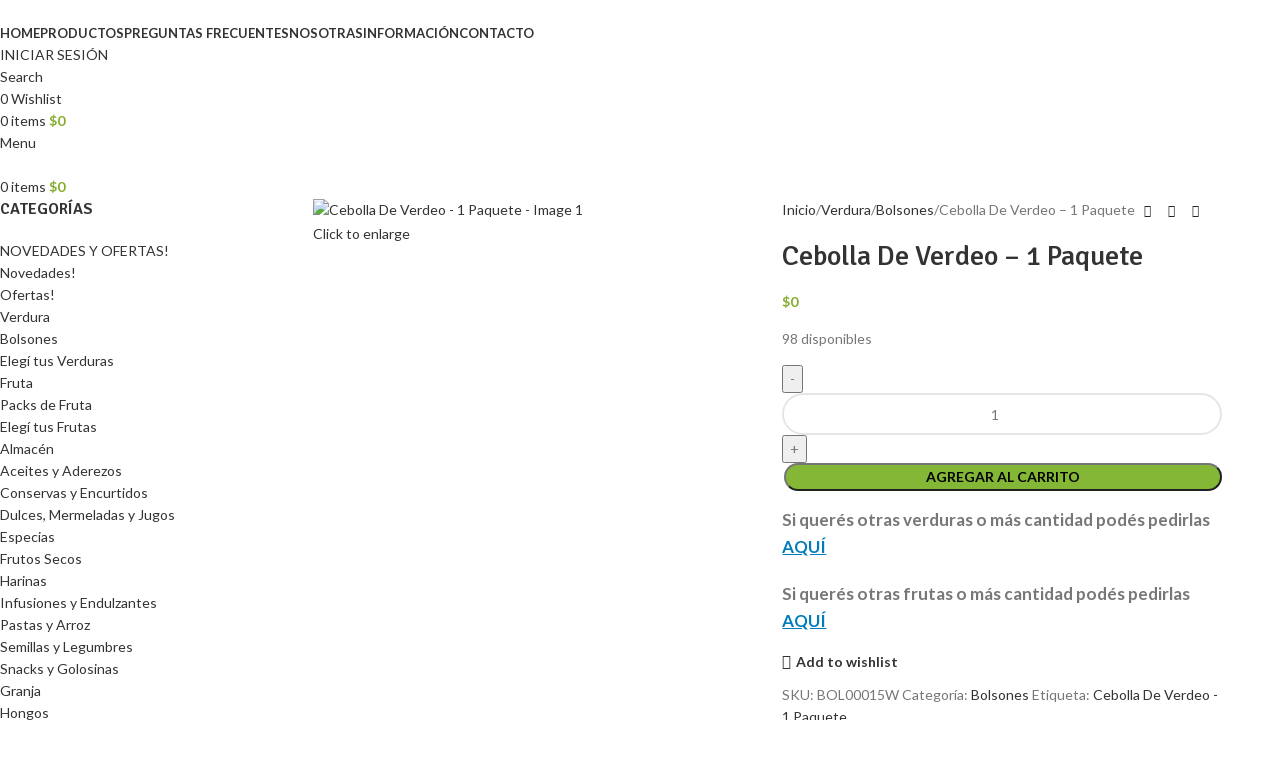

--- FILE ---
content_type: text/html; charset=UTF-8
request_url: https://agroecologiaaluhe.com/producto/bol-cebolla-de-verdeo/
body_size: 36891
content:
<!DOCTYPE html>
<html lang="es-AR">
<head>
	<meta charset="UTF-8">
	<link rel="profile" href="https://gmpg.org/xfn/11">
	<link rel="pingback" href="https://agroecologiaaluhe.com/xmlrpc.php">

	<title>Cebolla De Verdeo &#8211; 1 Paquete &#8211; Agroecología Aluhe</title>
<meta name='robots' content='max-image-preview:large' />
	<style>img:is([sizes="auto" i], [sizes^="auto," i]) { contain-intrinsic-size: 3000px 1500px }</style>
	<link rel='dns-prefetch' href='//use.fontawesome.com' />
<link rel='dns-prefetch' href='//fonts.googleapis.com' />
<link rel="alternate" type="application/rss+xml" title="Agroecología Aluhe &raquo; Feed" href="https://agroecologiaaluhe.com/feed/" />
<link rel="alternate" type="application/rss+xml" title="Agroecología Aluhe &raquo; RSS de los comentarios" href="https://agroecologiaaluhe.com/comments/feed/" />
<link rel='stylesheet' id='sweetalert2-css' href='https://agroecologiaaluhe.com/wp-content/plugins/user-registration/assets/css/sweetalert2/sweetalert2.min.css?ver=10.16.7' type='text/css' media='all' />
<link rel='stylesheet' id='user-registration-general-css' href='https://agroecologiaaluhe.com/wp-content/plugins/user-registration/assets/css/user-registration.css?ver=3.1.3' type='text/css' media='all' />
<link rel='stylesheet' id='user-registration-smallscreen-css' href='https://agroecologiaaluhe.com/wp-content/plugins/user-registration/assets/css/user-registration-smallscreen.css?ver=3.1.3' type='text/css' media='only screen and (max-width: 768px)' />
<link rel='stylesheet' id='user-registration-my-account-layout-css' href='https://agroecologiaaluhe.com/wp-content/plugins/user-registration/assets/css/my-account-layout.css?ver=3.1.3' type='text/css' media='all' />
<link rel='stylesheet' id='dashicons-css' href='https://agroecologiaaluhe.com/wp-includes/css/dashicons.min.css?ver=6.8.3' type='text/css' media='all' />
<link rel='stylesheet' id='wp-block-library-css' href='https://agroecologiaaluhe.com/wp-includes/css/dist/block-library/style.min.css?ver=6.8.3' type='text/css' media='all' />
<style id='safe-svg-svg-icon-style-inline-css' type='text/css'>
.safe-svg-cover{text-align:center}.safe-svg-cover .safe-svg-inside{display:inline-block;max-width:100%}.safe-svg-cover svg{fill:currentColor;height:100%;max-height:100%;max-width:100%;width:100%}

</style>
<link rel='stylesheet' id='wp-components-css' href='https://agroecologiaaluhe.com/wp-includes/css/dist/components/style.min.css?ver=6.8.3' type='text/css' media='all' />
<link rel='stylesheet' id='wp-preferences-css' href='https://agroecologiaaluhe.com/wp-includes/css/dist/preferences/style.min.css?ver=6.8.3' type='text/css' media='all' />
<link rel='stylesheet' id='wp-block-editor-css' href='https://agroecologiaaluhe.com/wp-includes/css/dist/block-editor/style.min.css?ver=6.8.3' type='text/css' media='all' />
<link rel='stylesheet' id='popup-maker-block-library-style-css' href='https://agroecologiaaluhe.com/wp-content/plugins/popup-maker/dist/packages/block-library-style.css?ver=dbea705cfafe089d65f1' type='text/css' media='all' />
<style id='font-awesome-svg-styles-default-inline-css' type='text/css'>
.svg-inline--fa {
  display: inline-block;
  height: 1em;
  overflow: visible;
  vertical-align: -.125em;
}
</style>
<link rel='stylesheet' id='font-awesome-svg-styles-css' href='https://agroecologiaaluhe.com/wp-content/uploads/font-awesome/v5.15.1/css/svg-with-js.css' type='text/css' media='all' />
<style id='font-awesome-svg-styles-inline-css' type='text/css'>
   .wp-block-font-awesome-icon svg::before,
   .wp-rich-text-font-awesome-icon svg::before {content: unset;}
</style>
<style id='global-styles-inline-css' type='text/css'>
:root{--wp--preset--aspect-ratio--square: 1;--wp--preset--aspect-ratio--4-3: 4/3;--wp--preset--aspect-ratio--3-4: 3/4;--wp--preset--aspect-ratio--3-2: 3/2;--wp--preset--aspect-ratio--2-3: 2/3;--wp--preset--aspect-ratio--16-9: 16/9;--wp--preset--aspect-ratio--9-16: 9/16;--wp--preset--color--black: #000000;--wp--preset--color--cyan-bluish-gray: #abb8c3;--wp--preset--color--white: #ffffff;--wp--preset--color--pale-pink: #f78da7;--wp--preset--color--vivid-red: #cf2e2e;--wp--preset--color--luminous-vivid-orange: #ff6900;--wp--preset--color--luminous-vivid-amber: #fcb900;--wp--preset--color--light-green-cyan: #7bdcb5;--wp--preset--color--vivid-green-cyan: #00d084;--wp--preset--color--pale-cyan-blue: #8ed1fc;--wp--preset--color--vivid-cyan-blue: #0693e3;--wp--preset--color--vivid-purple: #9b51e0;--wp--preset--gradient--vivid-cyan-blue-to-vivid-purple: linear-gradient(135deg,rgba(6,147,227,1) 0%,rgb(155,81,224) 100%);--wp--preset--gradient--light-green-cyan-to-vivid-green-cyan: linear-gradient(135deg,rgb(122,220,180) 0%,rgb(0,208,130) 100%);--wp--preset--gradient--luminous-vivid-amber-to-luminous-vivid-orange: linear-gradient(135deg,rgba(252,185,0,1) 0%,rgba(255,105,0,1) 100%);--wp--preset--gradient--luminous-vivid-orange-to-vivid-red: linear-gradient(135deg,rgba(255,105,0,1) 0%,rgb(207,46,46) 100%);--wp--preset--gradient--very-light-gray-to-cyan-bluish-gray: linear-gradient(135deg,rgb(238,238,238) 0%,rgb(169,184,195) 100%);--wp--preset--gradient--cool-to-warm-spectrum: linear-gradient(135deg,rgb(74,234,220) 0%,rgb(151,120,209) 20%,rgb(207,42,186) 40%,rgb(238,44,130) 60%,rgb(251,105,98) 80%,rgb(254,248,76) 100%);--wp--preset--gradient--blush-light-purple: linear-gradient(135deg,rgb(255,206,236) 0%,rgb(152,150,240) 100%);--wp--preset--gradient--blush-bordeaux: linear-gradient(135deg,rgb(254,205,165) 0%,rgb(254,45,45) 50%,rgb(107,0,62) 100%);--wp--preset--gradient--luminous-dusk: linear-gradient(135deg,rgb(255,203,112) 0%,rgb(199,81,192) 50%,rgb(65,88,208) 100%);--wp--preset--gradient--pale-ocean: linear-gradient(135deg,rgb(255,245,203) 0%,rgb(182,227,212) 50%,rgb(51,167,181) 100%);--wp--preset--gradient--electric-grass: linear-gradient(135deg,rgb(202,248,128) 0%,rgb(113,206,126) 100%);--wp--preset--gradient--midnight: linear-gradient(135deg,rgb(2,3,129) 0%,rgb(40,116,252) 100%);--wp--preset--font-size--small: 13px;--wp--preset--font-size--medium: 20px;--wp--preset--font-size--large: 36px;--wp--preset--font-size--x-large: 42px;--wp--preset--spacing--20: 0.44rem;--wp--preset--spacing--30: 0.67rem;--wp--preset--spacing--40: 1rem;--wp--preset--spacing--50: 1.5rem;--wp--preset--spacing--60: 2.25rem;--wp--preset--spacing--70: 3.38rem;--wp--preset--spacing--80: 5.06rem;--wp--preset--shadow--natural: 6px 6px 9px rgba(0, 0, 0, 0.2);--wp--preset--shadow--deep: 12px 12px 50px rgba(0, 0, 0, 0.4);--wp--preset--shadow--sharp: 6px 6px 0px rgba(0, 0, 0, 0.2);--wp--preset--shadow--outlined: 6px 6px 0px -3px rgba(255, 255, 255, 1), 6px 6px rgba(0, 0, 0, 1);--wp--preset--shadow--crisp: 6px 6px 0px rgba(0, 0, 0, 1);}:where(body) { margin: 0; }.wp-site-blocks > .alignleft { float: left; margin-right: 2em; }.wp-site-blocks > .alignright { float: right; margin-left: 2em; }.wp-site-blocks > .aligncenter { justify-content: center; margin-left: auto; margin-right: auto; }:where(.is-layout-flex){gap: 0.5em;}:where(.is-layout-grid){gap: 0.5em;}.is-layout-flow > .alignleft{float: left;margin-inline-start: 0;margin-inline-end: 2em;}.is-layout-flow > .alignright{float: right;margin-inline-start: 2em;margin-inline-end: 0;}.is-layout-flow > .aligncenter{margin-left: auto !important;margin-right: auto !important;}.is-layout-constrained > .alignleft{float: left;margin-inline-start: 0;margin-inline-end: 2em;}.is-layout-constrained > .alignright{float: right;margin-inline-start: 2em;margin-inline-end: 0;}.is-layout-constrained > .aligncenter{margin-left: auto !important;margin-right: auto !important;}.is-layout-constrained > :where(:not(.alignleft):not(.alignright):not(.alignfull)){margin-left: auto !important;margin-right: auto !important;}body .is-layout-flex{display: flex;}.is-layout-flex{flex-wrap: wrap;align-items: center;}.is-layout-flex > :is(*, div){margin: 0;}body .is-layout-grid{display: grid;}.is-layout-grid > :is(*, div){margin: 0;}body{padding-top: 0px;padding-right: 0px;padding-bottom: 0px;padding-left: 0px;}a:where(:not(.wp-element-button)){text-decoration: none;}:root :where(.wp-element-button, .wp-block-button__link){background-color: #32373c;border-width: 0;color: #fff;font-family: inherit;font-size: inherit;line-height: inherit;padding: calc(0.667em + 2px) calc(1.333em + 2px);text-decoration: none;}.has-black-color{color: var(--wp--preset--color--black) !important;}.has-cyan-bluish-gray-color{color: var(--wp--preset--color--cyan-bluish-gray) !important;}.has-white-color{color: var(--wp--preset--color--white) !important;}.has-pale-pink-color{color: var(--wp--preset--color--pale-pink) !important;}.has-vivid-red-color{color: var(--wp--preset--color--vivid-red) !important;}.has-luminous-vivid-orange-color{color: var(--wp--preset--color--luminous-vivid-orange) !important;}.has-luminous-vivid-amber-color{color: var(--wp--preset--color--luminous-vivid-amber) !important;}.has-light-green-cyan-color{color: var(--wp--preset--color--light-green-cyan) !important;}.has-vivid-green-cyan-color{color: var(--wp--preset--color--vivid-green-cyan) !important;}.has-pale-cyan-blue-color{color: var(--wp--preset--color--pale-cyan-blue) !important;}.has-vivid-cyan-blue-color{color: var(--wp--preset--color--vivid-cyan-blue) !important;}.has-vivid-purple-color{color: var(--wp--preset--color--vivid-purple) !important;}.has-black-background-color{background-color: var(--wp--preset--color--black) !important;}.has-cyan-bluish-gray-background-color{background-color: var(--wp--preset--color--cyan-bluish-gray) !important;}.has-white-background-color{background-color: var(--wp--preset--color--white) !important;}.has-pale-pink-background-color{background-color: var(--wp--preset--color--pale-pink) !important;}.has-vivid-red-background-color{background-color: var(--wp--preset--color--vivid-red) !important;}.has-luminous-vivid-orange-background-color{background-color: var(--wp--preset--color--luminous-vivid-orange) !important;}.has-luminous-vivid-amber-background-color{background-color: var(--wp--preset--color--luminous-vivid-amber) !important;}.has-light-green-cyan-background-color{background-color: var(--wp--preset--color--light-green-cyan) !important;}.has-vivid-green-cyan-background-color{background-color: var(--wp--preset--color--vivid-green-cyan) !important;}.has-pale-cyan-blue-background-color{background-color: var(--wp--preset--color--pale-cyan-blue) !important;}.has-vivid-cyan-blue-background-color{background-color: var(--wp--preset--color--vivid-cyan-blue) !important;}.has-vivid-purple-background-color{background-color: var(--wp--preset--color--vivid-purple) !important;}.has-black-border-color{border-color: var(--wp--preset--color--black) !important;}.has-cyan-bluish-gray-border-color{border-color: var(--wp--preset--color--cyan-bluish-gray) !important;}.has-white-border-color{border-color: var(--wp--preset--color--white) !important;}.has-pale-pink-border-color{border-color: var(--wp--preset--color--pale-pink) !important;}.has-vivid-red-border-color{border-color: var(--wp--preset--color--vivid-red) !important;}.has-luminous-vivid-orange-border-color{border-color: var(--wp--preset--color--luminous-vivid-orange) !important;}.has-luminous-vivid-amber-border-color{border-color: var(--wp--preset--color--luminous-vivid-amber) !important;}.has-light-green-cyan-border-color{border-color: var(--wp--preset--color--light-green-cyan) !important;}.has-vivid-green-cyan-border-color{border-color: var(--wp--preset--color--vivid-green-cyan) !important;}.has-pale-cyan-blue-border-color{border-color: var(--wp--preset--color--pale-cyan-blue) !important;}.has-vivid-cyan-blue-border-color{border-color: var(--wp--preset--color--vivid-cyan-blue) !important;}.has-vivid-purple-border-color{border-color: var(--wp--preset--color--vivid-purple) !important;}.has-vivid-cyan-blue-to-vivid-purple-gradient-background{background: var(--wp--preset--gradient--vivid-cyan-blue-to-vivid-purple) !important;}.has-light-green-cyan-to-vivid-green-cyan-gradient-background{background: var(--wp--preset--gradient--light-green-cyan-to-vivid-green-cyan) !important;}.has-luminous-vivid-amber-to-luminous-vivid-orange-gradient-background{background: var(--wp--preset--gradient--luminous-vivid-amber-to-luminous-vivid-orange) !important;}.has-luminous-vivid-orange-to-vivid-red-gradient-background{background: var(--wp--preset--gradient--luminous-vivid-orange-to-vivid-red) !important;}.has-very-light-gray-to-cyan-bluish-gray-gradient-background{background: var(--wp--preset--gradient--very-light-gray-to-cyan-bluish-gray) !important;}.has-cool-to-warm-spectrum-gradient-background{background: var(--wp--preset--gradient--cool-to-warm-spectrum) !important;}.has-blush-light-purple-gradient-background{background: var(--wp--preset--gradient--blush-light-purple) !important;}.has-blush-bordeaux-gradient-background{background: var(--wp--preset--gradient--blush-bordeaux) !important;}.has-luminous-dusk-gradient-background{background: var(--wp--preset--gradient--luminous-dusk) !important;}.has-pale-ocean-gradient-background{background: var(--wp--preset--gradient--pale-ocean) !important;}.has-electric-grass-gradient-background{background: var(--wp--preset--gradient--electric-grass) !important;}.has-midnight-gradient-background{background: var(--wp--preset--gradient--midnight) !important;}.has-small-font-size{font-size: var(--wp--preset--font-size--small) !important;}.has-medium-font-size{font-size: var(--wp--preset--font-size--medium) !important;}.has-large-font-size{font-size: var(--wp--preset--font-size--large) !important;}.has-x-large-font-size{font-size: var(--wp--preset--font-size--x-large) !important;}
:where(.wp-block-post-template.is-layout-flex){gap: 1.25em;}:where(.wp-block-post-template.is-layout-grid){gap: 1.25em;}
:where(.wp-block-columns.is-layout-flex){gap: 2em;}:where(.wp-block-columns.is-layout-grid){gap: 2em;}
:root :where(.wp-block-pullquote){font-size: 1.5em;line-height: 1.6;}
</style>
<style id='woocommerce-inline-inline-css' type='text/css'>
.woocommerce form .form-row .required { visibility: visible; }
</style>
<link rel='stylesheet' id='wc-mnm-frontend-css' href='https://agroecologiaaluhe.com/wp-content/plugins/woocommerce-mix-and-match-products/assets/css/frontend/mnm-frontend.css?ver=1.10.5' type='text/css' media='all' />
<link rel='stylesheet' id='font-awesome-official-css' href='https://use.fontawesome.com/releases/v5.15.1/css/all.css' type='text/css' media='all' integrity="sha384-vp86vTRFVJgpjF9jiIGPEEqYqlDwgyBgEF109VFjmqGmIY/Y4HV4d3Gp2irVfcrp" crossorigin="anonymous" />
<link rel='stylesheet' id='thwepof-public-style-css' href='https://agroecologiaaluhe.com/wp-content/plugins/woo-extra-product-options/public/assets/css/thwepof-public.min.css?ver=6.8.3' type='text/css' media='all' />
<link rel='stylesheet' id='jquery-ui-style-css' href='https://agroecologiaaluhe.com/wp-content/plugins/woo-extra-product-options/public/assets/css/jquery-ui/jquery-ui.css?ver=6.8.3' type='text/css' media='all' />
<link rel='stylesheet' id='js_composer_front-css' href='https://agroecologiaaluhe.com/wp-content/plugins/js_composer/assets/css/js_composer.min.css?ver=8.6.1' type='text/css' media='all' />
<link rel='stylesheet' id='wd-style-base-css' href='https://agroecologiaaluhe.com/wp-content/themes/woodmart/css/parts/base.min.css?ver=8.2.7' type='text/css' media='all' />
<link rel='stylesheet' id='wd-helpers-wpb-elem-css' href='https://agroecologiaaluhe.com/wp-content/themes/woodmart/css/parts/helpers-wpb-elem.min.css?ver=8.2.7' type='text/css' media='all' />
<link rel='stylesheet' id='wd-mc4wp-css' href='https://agroecologiaaluhe.com/wp-content/themes/woodmart/css/parts/int-mc4wp.min.css?ver=8.2.7' type='text/css' media='all' />
<link rel='stylesheet' id='wd-revolution-slider-css' href='https://agroecologiaaluhe.com/wp-content/themes/woodmart/css/parts/int-rev-slider.min.css?ver=8.2.7' type='text/css' media='all' />
<link rel='stylesheet' id='wd-wpbakery-base-css' href='https://agroecologiaaluhe.com/wp-content/themes/woodmart/css/parts/int-wpb-base.min.css?ver=8.2.7' type='text/css' media='all' />
<link rel='stylesheet' id='wd-wpbakery-base-deprecated-css' href='https://agroecologiaaluhe.com/wp-content/themes/woodmart/css/parts/int-wpb-base-deprecated.min.css?ver=8.2.7' type='text/css' media='all' />
<link rel='stylesheet' id='wd-woo-extra-prod-opt-css' href='https://agroecologiaaluhe.com/wp-content/themes/woodmart/css/parts/int-woo-extra-prod-opt.min.css?ver=8.2.7' type='text/css' media='all' />
<link rel='stylesheet' id='wd-int-wordfence-css' href='https://agroecologiaaluhe.com/wp-content/themes/woodmart/css/parts/int-wordfence.min.css?ver=8.2.7' type='text/css' media='all' />
<link rel='stylesheet' id='wd-notices-fixed-css' href='https://agroecologiaaluhe.com/wp-content/themes/woodmart/css/parts/woo-opt-sticky-notices-old.min.css?ver=8.2.7' type='text/css' media='all' />
<link rel='stylesheet' id='wd-woocommerce-base-css' href='https://agroecologiaaluhe.com/wp-content/themes/woodmart/css/parts/woocommerce-base.min.css?ver=8.2.7' type='text/css' media='all' />
<link rel='stylesheet' id='wd-mod-star-rating-css' href='https://agroecologiaaluhe.com/wp-content/themes/woodmart/css/parts/mod-star-rating.min.css?ver=8.2.7' type='text/css' media='all' />
<link rel='stylesheet' id='wd-woocommerce-block-notices-css' href='https://agroecologiaaluhe.com/wp-content/themes/woodmart/css/parts/woo-mod-block-notices.min.css?ver=8.2.7' type='text/css' media='all' />
<link rel='stylesheet' id='wd-woo-mod-quantity-css' href='https://agroecologiaaluhe.com/wp-content/themes/woodmart/css/parts/woo-mod-quantity.min.css?ver=8.2.7' type='text/css' media='all' />
<link rel='stylesheet' id='wd-woo-single-prod-el-base-css' href='https://agroecologiaaluhe.com/wp-content/themes/woodmart/css/parts/woo-single-prod-el-base.min.css?ver=8.2.7' type='text/css' media='all' />
<link rel='stylesheet' id='wd-woo-mod-stock-status-css' href='https://agroecologiaaluhe.com/wp-content/themes/woodmart/css/parts/woo-mod-stock-status.min.css?ver=8.2.7' type='text/css' media='all' />
<link rel='stylesheet' id='wd-woo-mod-shop-attributes-css' href='https://agroecologiaaluhe.com/wp-content/themes/woodmart/css/parts/woo-mod-shop-attributes.min.css?ver=8.2.7' type='text/css' media='all' />
<link rel='stylesheet' id='wd-wp-blocks-css' href='https://agroecologiaaluhe.com/wp-content/themes/woodmart/css/parts/wp-blocks.min.css?ver=8.2.7' type='text/css' media='all' />
<link rel='stylesheet' id='wd-header-base-css' href='https://agroecologiaaluhe.com/wp-content/themes/woodmart/css/parts/header-base.min.css?ver=8.2.7' type='text/css' media='all' />
<link rel='stylesheet' id='wd-mod-tools-css' href='https://agroecologiaaluhe.com/wp-content/themes/woodmart/css/parts/mod-tools.min.css?ver=8.2.7' type='text/css' media='all' />
<link rel='stylesheet' id='wd-woo-mod-login-form-css' href='https://agroecologiaaluhe.com/wp-content/themes/woodmart/css/parts/woo-mod-login-form.min.css?ver=8.2.7' type='text/css' media='all' />
<link rel='stylesheet' id='wd-header-my-account-css' href='https://agroecologiaaluhe.com/wp-content/themes/woodmart/css/parts/header-el-my-account.min.css?ver=8.2.7' type='text/css' media='all' />
<link rel='stylesheet' id='wd-header-search-css' href='https://agroecologiaaluhe.com/wp-content/themes/woodmart/css/parts/header-el-search.min.css?ver=8.2.7' type='text/css' media='all' />
<link rel='stylesheet' id='wd-header-elements-base-css' href='https://agroecologiaaluhe.com/wp-content/themes/woodmart/css/parts/header-el-base.min.css?ver=8.2.7' type='text/css' media='all' />
<link rel='stylesheet' id='wd-header-cart-side-css' href='https://agroecologiaaluhe.com/wp-content/themes/woodmart/css/parts/header-el-cart-side.min.css?ver=8.2.7' type='text/css' media='all' />
<link rel='stylesheet' id='wd-header-cart-css' href='https://agroecologiaaluhe.com/wp-content/themes/woodmart/css/parts/header-el-cart.min.css?ver=8.2.7' type='text/css' media='all' />
<link rel='stylesheet' id='wd-widget-shopping-cart-css' href='https://agroecologiaaluhe.com/wp-content/themes/woodmart/css/parts/woo-widget-shopping-cart.min.css?ver=8.2.7' type='text/css' media='all' />
<link rel='stylesheet' id='wd-widget-product-list-css' href='https://agroecologiaaluhe.com/wp-content/themes/woodmart/css/parts/woo-widget-product-list.min.css?ver=8.2.7' type='text/css' media='all' />
<link rel='stylesheet' id='wd-header-mobile-nav-dropdown-css' href='https://agroecologiaaluhe.com/wp-content/themes/woodmart/css/parts/header-el-mobile-nav-dropdown.min.css?ver=8.2.7' type='text/css' media='all' />
<link rel='stylesheet' id='wd-page-title-css' href='https://agroecologiaaluhe.com/wp-content/themes/woodmart/css/parts/page-title.min.css?ver=8.2.7' type='text/css' media='all' />
<link rel='stylesheet' id='wd-off-canvas-sidebar-css' href='https://agroecologiaaluhe.com/wp-content/themes/woodmart/css/parts/opt-off-canvas-sidebar.min.css?ver=8.2.7' type='text/css' media='all' />
<link rel='stylesheet' id='wd-widget-product-cat-css' href='https://agroecologiaaluhe.com/wp-content/themes/woodmart/css/parts/woo-widget-product-cat.min.css?ver=8.2.7' type='text/css' media='all' />
<link rel='stylesheet' id='wd-wd-search-form-css' href='https://agroecologiaaluhe.com/wp-content/themes/woodmart/css/parts/wd-search-form.min.css?ver=8.2.7' type='text/css' media='all' />
<link rel='stylesheet' id='wd-wd-search-results-css' href='https://agroecologiaaluhe.com/wp-content/themes/woodmart/css/parts/wd-search-results.min.css?ver=8.2.7' type='text/css' media='all' />
<link rel='stylesheet' id='wd-wd-search-dropdown-css' href='https://agroecologiaaluhe.com/wp-content/themes/woodmart/css/parts/wd-search-dropdown.min.css?ver=8.2.7' type='text/css' media='all' />
<link rel='stylesheet' id='wd-woo-single-prod-predefined-css' href='https://agroecologiaaluhe.com/wp-content/themes/woodmart/css/parts/woo-single-prod-predefined.min.css?ver=8.2.7' type='text/css' media='all' />
<link rel='stylesheet' id='wd-woo-single-prod-and-quick-view-predefined-css' href='https://agroecologiaaluhe.com/wp-content/themes/woodmart/css/parts/woo-single-prod-and-quick-view-predefined.min.css?ver=8.2.7' type='text/css' media='all' />
<link rel='stylesheet' id='wd-woo-single-prod-el-tabs-predefined-css' href='https://agroecologiaaluhe.com/wp-content/themes/woodmart/css/parts/woo-single-prod-el-tabs-predefined.min.css?ver=8.2.7' type='text/css' media='all' />
<link rel='stylesheet' id='wd-woo-single-prod-el-gallery-css' href='https://agroecologiaaluhe.com/wp-content/themes/woodmart/css/parts/woo-single-prod-el-gallery.min.css?ver=8.2.7' type='text/css' media='all' />
<link rel='stylesheet' id='wd-swiper-css' href='https://agroecologiaaluhe.com/wp-content/themes/woodmart/css/parts/lib-swiper.min.css?ver=8.2.7' type='text/css' media='all' />
<link rel='stylesheet' id='wd-swiper-arrows-css' href='https://agroecologiaaluhe.com/wp-content/themes/woodmart/css/parts/lib-swiper-arrows.min.css?ver=8.2.7' type='text/css' media='all' />
<link rel='stylesheet' id='wd-photoswipe-css' href='https://agroecologiaaluhe.com/wp-content/themes/woodmart/css/parts/lib-photoswipe.min.css?ver=8.2.7' type='text/css' media='all' />
<link rel='stylesheet' id='wd-woo-single-prod-el-navigation-css' href='https://agroecologiaaluhe.com/wp-content/themes/woodmart/css/parts/woo-single-prod-el-navigation.min.css?ver=8.2.7' type='text/css' media='all' />
<link rel='stylesheet' id='wd-social-icons-css' href='https://agroecologiaaluhe.com/wp-content/themes/woodmart/css/parts/el-social-icons.min.css?ver=8.2.7' type='text/css' media='all' />
<link rel='stylesheet' id='wd-tabs-css' href='https://agroecologiaaluhe.com/wp-content/themes/woodmart/css/parts/el-tabs.min.css?ver=8.2.7' type='text/css' media='all' />
<link rel='stylesheet' id='wd-woo-single-prod-el-tabs-opt-layout-tabs-css' href='https://agroecologiaaluhe.com/wp-content/themes/woodmart/css/parts/woo-single-prod-el-tabs-opt-layout-tabs.min.css?ver=8.2.7' type='text/css' media='all' />
<link rel='stylesheet' id='wd-accordion-css' href='https://agroecologiaaluhe.com/wp-content/themes/woodmart/css/parts/el-accordion.min.css?ver=8.2.7' type='text/css' media='all' />
<link rel='stylesheet' id='wd-accordion-elem-wpb-css' href='https://agroecologiaaluhe.com/wp-content/themes/woodmart/css/parts/el-accordion-wpb-elem.min.css?ver=8.2.7' type='text/css' media='all' />
<link rel='stylesheet' id='wd-image-gallery-css' href='https://agroecologiaaluhe.com/wp-content/themes/woodmart/css/parts/el-gallery.min.css?ver=8.2.7' type='text/css' media='all' />
<link rel='stylesheet' id='wd-section-title-css' href='https://agroecologiaaluhe.com/wp-content/themes/woodmart/css/parts/el-section-title.min.css?ver=8.2.7' type='text/css' media='all' />
<link rel='stylesheet' id='wd-mod-highlighted-text-css' href='https://agroecologiaaluhe.com/wp-content/themes/woodmart/css/parts/mod-highlighted-text.min.css?ver=8.2.7' type='text/css' media='all' />
<link rel='stylesheet' id='wd-product-loop-css' href='https://agroecologiaaluhe.com/wp-content/themes/woodmart/css/parts/woo-product-loop.min.css?ver=8.2.7' type='text/css' media='all' />
<link rel='stylesheet' id='wd-product-loop-standard-css' href='https://agroecologiaaluhe.com/wp-content/themes/woodmart/css/parts/woo-product-loop-standard.min.css?ver=8.2.7' type='text/css' media='all' />
<link rel='stylesheet' id='wd-woo-mod-add-btn-replace-css' href='https://agroecologiaaluhe.com/wp-content/themes/woodmart/css/parts/woo-mod-add-btn-replace.min.css?ver=8.2.7' type='text/css' media='all' />
<link rel='stylesheet' id='wd-woo-mod-quantity-overlap-css' href='https://agroecologiaaluhe.com/wp-content/themes/woodmart/css/parts/woo-mod-quantity-overlap.min.css?ver=8.2.7' type='text/css' media='all' />
<link rel='stylesheet' id='wd-mfp-popup-css' href='https://agroecologiaaluhe.com/wp-content/themes/woodmart/css/parts/lib-magnific-popup.min.css?ver=8.2.7' type='text/css' media='all' />
<link rel='stylesheet' id='wd-swiper-pagin-css' href='https://agroecologiaaluhe.com/wp-content/themes/woodmart/css/parts/lib-swiper-pagin.min.css?ver=8.2.7' type='text/css' media='all' />
<link rel='stylesheet' id='wd-footer-base-css' href='https://agroecologiaaluhe.com/wp-content/themes/woodmart/css/parts/footer-base.min.css?ver=8.2.7' type='text/css' media='all' />
<link rel='stylesheet' id='wd-section-title-style-simple-and-brd-css' href='https://agroecologiaaluhe.com/wp-content/themes/woodmart/css/parts/el-section-title-style-simple-and-brd.min.css?ver=8.2.7' type='text/css' media='all' />
<link rel='stylesheet' id='wd-scroll-top-css' href='https://agroecologiaaluhe.com/wp-content/themes/woodmart/css/parts/opt-scrolltotop.min.css?ver=8.2.7' type='text/css' media='all' />
<link rel='stylesheet' id='wd-header-search-fullscreen-css' href='https://agroecologiaaluhe.com/wp-content/themes/woodmart/css/parts/header-el-search-fullscreen-general.min.css?ver=8.2.7' type='text/css' media='all' />
<link rel='stylesheet' id='wd-header-search-fullscreen-1-css' href='https://agroecologiaaluhe.com/wp-content/themes/woodmart/css/parts/header-el-search-fullscreen-1.min.css?ver=8.2.7' type='text/css' media='all' />
<link rel='stylesheet' id='wd-social-icons-styles-css' href='https://agroecologiaaluhe.com/wp-content/themes/woodmart/css/parts/el-social-styles.min.css?ver=8.2.7' type='text/css' media='all' />
<link rel='stylesheet' id='wd-sticky-social-buttons-css' href='https://agroecologiaaluhe.com/wp-content/themes/woodmart/css/parts/opt-sticky-social.min.css?ver=8.2.7' type='text/css' media='all' />
<link rel='stylesheet' id='wd-mod-sticky-sidebar-opener-css' href='https://agroecologiaaluhe.com/wp-content/themes/woodmart/css/parts/mod-sticky-sidebar-opener.min.css?ver=8.2.7' type='text/css' media='all' />
<link rel='stylesheet' id='xts-google-fonts-css' href='https://fonts.googleapis.com/css?family=Lato%3A400%2C700%7CSignika%3A400%2C600%2C500&#038;ver=8.2.7' type='text/css' media='all' />
<link rel='stylesheet' id='font-awesome-official-v4shim-css' href='https://use.fontawesome.com/releases/v5.15.1/css/v4-shims.css' type='text/css' media='all' integrity="sha384-WCuYjm/u5NsK4s/NfnJeHuMj6zzN2HFyjhBu/SnZJj7eZ6+ds4zqIM3wYgL59Clf" crossorigin="anonymous" />
<style id='font-awesome-official-v4shim-inline-css' type='text/css'>
@font-face {
font-family: "FontAwesome";
font-display: block;
src: url("https://use.fontawesome.com/releases/v5.15.1/webfonts/fa-brands-400.eot"),
		url("https://use.fontawesome.com/releases/v5.15.1/webfonts/fa-brands-400.eot?#iefix") format("embedded-opentype"),
		url("https://use.fontawesome.com/releases/v5.15.1/webfonts/fa-brands-400.woff2") format("woff2"),
		url("https://use.fontawesome.com/releases/v5.15.1/webfonts/fa-brands-400.woff") format("woff"),
		url("https://use.fontawesome.com/releases/v5.15.1/webfonts/fa-brands-400.ttf") format("truetype"),
		url("https://use.fontawesome.com/releases/v5.15.1/webfonts/fa-brands-400.svg#fontawesome") format("svg");
}

@font-face {
font-family: "FontAwesome";
font-display: block;
src: url("https://use.fontawesome.com/releases/v5.15.1/webfonts/fa-solid-900.eot"),
		url("https://use.fontawesome.com/releases/v5.15.1/webfonts/fa-solid-900.eot?#iefix") format("embedded-opentype"),
		url("https://use.fontawesome.com/releases/v5.15.1/webfonts/fa-solid-900.woff2") format("woff2"),
		url("https://use.fontawesome.com/releases/v5.15.1/webfonts/fa-solid-900.woff") format("woff"),
		url("https://use.fontawesome.com/releases/v5.15.1/webfonts/fa-solid-900.ttf") format("truetype"),
		url("https://use.fontawesome.com/releases/v5.15.1/webfonts/fa-solid-900.svg#fontawesome") format("svg");
}

@font-face {
font-family: "FontAwesome";
font-display: block;
src: url("https://use.fontawesome.com/releases/v5.15.1/webfonts/fa-regular-400.eot"),
		url("https://use.fontawesome.com/releases/v5.15.1/webfonts/fa-regular-400.eot?#iefix") format("embedded-opentype"),
		url("https://use.fontawesome.com/releases/v5.15.1/webfonts/fa-regular-400.woff2") format("woff2"),
		url("https://use.fontawesome.com/releases/v5.15.1/webfonts/fa-regular-400.woff") format("woff"),
		url("https://use.fontawesome.com/releases/v5.15.1/webfonts/fa-regular-400.ttf") format("truetype"),
		url("https://use.fontawesome.com/releases/v5.15.1/webfonts/fa-regular-400.svg#fontawesome") format("svg");
unicode-range: U+F004-F005,U+F007,U+F017,U+F022,U+F024,U+F02E,U+F03E,U+F044,U+F057-F059,U+F06E,U+F070,U+F075,U+F07B-F07C,U+F080,U+F086,U+F089,U+F094,U+F09D,U+F0A0,U+F0A4-F0A7,U+F0C5,U+F0C7-F0C8,U+F0E0,U+F0EB,U+F0F3,U+F0F8,U+F0FE,U+F111,U+F118-F11A,U+F11C,U+F133,U+F144,U+F146,U+F14A,U+F14D-F14E,U+F150-F152,U+F15B-F15C,U+F164-F165,U+F185-F186,U+F191-F192,U+F1AD,U+F1C1-F1C9,U+F1CD,U+F1D8,U+F1E3,U+F1EA,U+F1F6,U+F1F9,U+F20A,U+F247-F249,U+F24D,U+F254-F25B,U+F25D,U+F267,U+F271-F274,U+F279,U+F28B,U+F28D,U+F2B5-F2B6,U+F2B9,U+F2BB,U+F2BD,U+F2C1-F2C2,U+F2D0,U+F2D2,U+F2DC,U+F2ED,U+F328,U+F358-F35B,U+F3A5,U+F3D1,U+F410,U+F4AD;
}
</style>
<script type="text/javascript" src="https://agroecologiaaluhe.com/wp-includes/js/jquery/jquery.min.js?ver=3.7.1" id="jquery-core-js"></script>
<script type="text/javascript" src="https://agroecologiaaluhe.com/wp-includes/js/jquery/jquery-migrate.min.js?ver=3.4.1" id="jquery-migrate-js"></script>
<script type="text/javascript" src="https://agroecologiaaluhe.com/wp-content/plugins/woocommerce/assets/js/jquery-blockui/jquery.blockUI.min.js?ver=2.7.0-wc.10.1.1" id="jquery-blockui-js" data-wp-strategy="defer"></script>
<script type="text/javascript" id="wc-add-to-cart-js-extra">
/* <![CDATA[ */
var wc_add_to_cart_params = {"ajax_url":"\/wp-admin\/admin-ajax.php","wc_ajax_url":"\/?wc-ajax=%%endpoint%%","i18n_view_cart":"Ver carrito","cart_url":"https:\/\/agroecologiaaluhe.com\/carro\/","is_cart":"","cart_redirect_after_add":"no"};
/* ]]> */
</script>
<script type="text/javascript" src="https://agroecologiaaluhe.com/wp-content/plugins/woocommerce/assets/js/frontend/add-to-cart.min.js?ver=10.1.1" id="wc-add-to-cart-js" data-wp-strategy="defer"></script>
<script type="text/javascript" src="https://agroecologiaaluhe.com/wp-content/plugins/woocommerce/assets/js/zoom/jquery.zoom.min.js?ver=1.7.21-wc.10.1.1" id="zoom-js" defer="defer" data-wp-strategy="defer"></script>
<script type="text/javascript" id="wc-single-product-js-extra">
/* <![CDATA[ */
var wc_single_product_params = {"i18n_required_rating_text":"Por favor selecciona una puntuaci\u00f3n","i18n_rating_options":["1 de 5 estrellas","2 de 5 estrellas","3 de 5 estrellas","4 de 5 estrellas","5 de 5 estrellas"],"i18n_product_gallery_trigger_text":"View full-screen image gallery","review_rating_required":"yes","flexslider":{"rtl":false,"animation":"slide","smoothHeight":true,"directionNav":false,"controlNav":"thumbnails","slideshow":false,"animationSpeed":500,"animationLoop":false,"allowOneSlide":false},"zoom_enabled":"","zoom_options":[],"photoswipe_enabled":"","photoswipe_options":{"shareEl":false,"closeOnScroll":false,"history":false,"hideAnimationDuration":0,"showAnimationDuration":0},"flexslider_enabled":""};
/* ]]> */
</script>
<script type="text/javascript" src="https://agroecologiaaluhe.com/wp-content/plugins/woocommerce/assets/js/frontend/single-product.min.js?ver=10.1.1" id="wc-single-product-js" defer="defer" data-wp-strategy="defer"></script>
<script type="text/javascript" src="https://agroecologiaaluhe.com/wp-content/plugins/woocommerce/assets/js/js-cookie/js.cookie.min.js?ver=2.1.4-wc.10.1.1" id="js-cookie-js" defer="defer" data-wp-strategy="defer"></script>
<script type="text/javascript" id="woocommerce-js-extra">
/* <![CDATA[ */
var woocommerce_params = {"ajax_url":"\/wp-admin\/admin-ajax.php","wc_ajax_url":"\/?wc-ajax=%%endpoint%%","i18n_password_show":"Mostrar contrase\u00f1a","i18n_password_hide":"Ocultar contrase\u00f1a"};
/* ]]> */
</script>
<script type="text/javascript" src="https://agroecologiaaluhe.com/wp-content/plugins/woocommerce/assets/js/frontend/woocommerce.min.js?ver=10.1.1" id="woocommerce-js" defer="defer" data-wp-strategy="defer"></script>
<script type="text/javascript" src="https://agroecologiaaluhe.com/wp-content/plugins/js_composer/assets/js/vendors/woocommerce-add-to-cart.js?ver=8.6.1" id="vc_woocommerce-add-to-cart-js-js"></script>
<script type="text/javascript" src="https://agroecologiaaluhe.com/wp-content/themes/woodmart/js/libs/device.min.js?ver=8.2.7" id="wd-device-library-js"></script>
<script type="text/javascript" src="https://agroecologiaaluhe.com/wp-content/themes/woodmart/js/scripts/global/scrollBar.min.js?ver=8.2.7" id="wd-scrollbar-js"></script>
<script></script><link rel="canonical" href="https://agroecologiaaluhe.com/producto/bol-cebolla-de-verdeo/" />
<link rel='shortlink' href='https://agroecologiaaluhe.com/?p=7700' />
<link rel="alternate" title="oEmbed (JSON)" type="application/json+oembed" href="https://agroecologiaaluhe.com/wp-json/oembed/1.0/embed?url=https%3A%2F%2Fagroecologiaaluhe.com%2Fproducto%2Fbol-cebolla-de-verdeo%2F" />
<link rel="alternate" title="oEmbed (XML)" type="text/xml+oembed" href="https://agroecologiaaluhe.com/wp-json/oembed/1.0/embed?url=https%3A%2F%2Fagroecologiaaluhe.com%2Fproducto%2Fbol-cebolla-de-verdeo%2F&#038;format=xml" />
					<meta name="viewport" content="width=device-width, initial-scale=1.0, maximum-scale=1.0, user-scalable=no">
										<noscript><style>.woocommerce-product-gallery{ opacity: 1 !important; }</style></noscript>
	      <meta name="onesignal" content="wordpress-plugin"/>
            <script>

      window.OneSignalDeferred = window.OneSignalDeferred || [];

      OneSignalDeferred.push(function(OneSignal) {
        var oneSignal_options = {};
        window._oneSignalInitOptions = oneSignal_options;

        oneSignal_options['serviceWorkerParam'] = { scope: '/' };
oneSignal_options['serviceWorkerPath'] = 'OneSignalSDKWorker.js.php';

        OneSignal.Notifications.setDefaultUrl("https://agroecologiaaluhe.com");

        oneSignal_options['wordpress'] = true;
oneSignal_options['appId'] = 'addb2872-ca6d-4252-928e-7535abe93475';
oneSignal_options['allowLocalhostAsSecureOrigin'] = true;
oneSignal_options['welcomeNotification'] = { };
oneSignal_options['welcomeNotification']['title'] = "";
oneSignal_options['welcomeNotification']['message'] = "";
oneSignal_options['path'] = "https://agroecologiaaluhe.com/wp-content/plugins/onesignal-free-web-push-notifications/sdk_files/";
oneSignal_options['promptOptions'] = { };
oneSignal_options['promptOptions']['actionMessage'] = "Descubre todas las novedades de Agroecología Aluhe en un sólo lugar.";
oneSignal_options['promptOptions']['acceptButtonText'] = "ACEPTAR";
oneSignal_options['promptOptions']['cancelButtonText'] = "NO GRACIAS";
              OneSignal.init(window._oneSignalInitOptions);
              OneSignal.Slidedown.promptPush()      });

      function documentInitOneSignal() {
        var oneSignal_elements = document.getElementsByClassName("OneSignal-prompt");

        var oneSignalLinkClickHandler = function(event) { OneSignal.Notifications.requestPermission(); event.preventDefault(); };        for(var i = 0; i < oneSignal_elements.length; i++)
          oneSignal_elements[i].addEventListener('click', oneSignalLinkClickHandler, false);
      }

      if (document.readyState === 'complete') {
           documentInitOneSignal();
      }
      else {
           window.addEventListener("load", function(event){
               documentInitOneSignal();
          });
      }
    </script>
<meta name="generator" content="Powered by WPBakery Page Builder - drag and drop page builder for WordPress."/>
<meta name="generator" content="Powered by Slider Revolution 6.7.35 - responsive, Mobile-Friendly Slider Plugin for WordPress with comfortable drag and drop interface." />
<!-- Global site tag (gtag.js) - Google Analytics -->
<script async src="https://www.googletagmanager.com/gtag/js?id=G-RFVJDGR8C4"></script>
<script>
  window.dataLayer = window.dataLayer || [];
  function gtag(){dataLayer.push(arguments);}
  gtag('js', new Date());

  gtag('config', 'G-RFVJDGR8C4');
</script><script>function setREVStartSize(e){
			//window.requestAnimationFrame(function() {
				window.RSIW = window.RSIW===undefined ? window.innerWidth : window.RSIW;
				window.RSIH = window.RSIH===undefined ? window.innerHeight : window.RSIH;
				try {
					var pw = document.getElementById(e.c).parentNode.offsetWidth,
						newh;
					pw = pw===0 || isNaN(pw) || (e.l=="fullwidth" || e.layout=="fullwidth") ? window.RSIW : pw;
					e.tabw = e.tabw===undefined ? 0 : parseInt(e.tabw);
					e.thumbw = e.thumbw===undefined ? 0 : parseInt(e.thumbw);
					e.tabh = e.tabh===undefined ? 0 : parseInt(e.tabh);
					e.thumbh = e.thumbh===undefined ? 0 : parseInt(e.thumbh);
					e.tabhide = e.tabhide===undefined ? 0 : parseInt(e.tabhide);
					e.thumbhide = e.thumbhide===undefined ? 0 : parseInt(e.thumbhide);
					e.mh = e.mh===undefined || e.mh=="" || e.mh==="auto" ? 0 : parseInt(e.mh,0);
					if(e.layout==="fullscreen" || e.l==="fullscreen")
						newh = Math.max(e.mh,window.RSIH);
					else{
						e.gw = Array.isArray(e.gw) ? e.gw : [e.gw];
						for (var i in e.rl) if (e.gw[i]===undefined || e.gw[i]===0) e.gw[i] = e.gw[i-1];
						e.gh = e.el===undefined || e.el==="" || (Array.isArray(e.el) && e.el.length==0)? e.gh : e.el;
						e.gh = Array.isArray(e.gh) ? e.gh : [e.gh];
						for (var i in e.rl) if (e.gh[i]===undefined || e.gh[i]===0) e.gh[i] = e.gh[i-1];
											
						var nl = new Array(e.rl.length),
							ix = 0,
							sl;
						e.tabw = e.tabhide>=pw ? 0 : e.tabw;
						e.thumbw = e.thumbhide>=pw ? 0 : e.thumbw;
						e.tabh = e.tabhide>=pw ? 0 : e.tabh;
						e.thumbh = e.thumbhide>=pw ? 0 : e.thumbh;
						for (var i in e.rl) nl[i] = e.rl[i]<window.RSIW ? 0 : e.rl[i];
						sl = nl[0];
						for (var i in nl) if (sl>nl[i] && nl[i]>0) { sl = nl[i]; ix=i;}
						var m = pw>(e.gw[ix]+e.tabw+e.thumbw) ? 1 : (pw-(e.tabw+e.thumbw)) / (e.gw[ix]);
						newh =  (e.gh[ix] * m) + (e.tabh + e.thumbh);
					}
					var el = document.getElementById(e.c);
					if (el!==null && el) el.style.height = newh+"px";
					el = document.getElementById(e.c+"_wrapper");
					if (el!==null && el) {
						el.style.height = newh+"px";
						el.style.display = "block";
					}
				} catch(e){
					console.log("Failure at Presize of Slider:" + e)
				}
			//});
		  };</script>
		<style type="text/css" id="wp-custom-css">
			.category-grid-item .category-title {
    margin-bottom: 0;
    color: #fff;
    text-transform: uppercase;
    font-weight: 600;
    font-size: 20px;
    line-height: 1.5;
    text-shadow: 0px 0px 7px rgba(0,0,0,1);
}
.login-form-side .create-account-question {
    display:none;
}

.acl{
	color:red;
	font-weight:800;
	font-size:18px;
}


table td {
    padding: 15px 0px;
}

.prod{
	font-weight:700;
}

.product-tabs-wrapper {
    display: none;
}


.btns-default-dark .woodmart-switch-to-register {
    display: none;
}

.ur-frontend-form {
    margin-bottom: 30px;
    border: 0px solid #dee0e9;
    padding: 0px;
    box-sizing: border-box;
		margin-top: 0px;
		
}

.ur-frontend-form .ur-form-row .ur-form-grid label, .ur-frontend-form .ur-form-row .ur-form-grid legend {
    display: block;
    font-size: 14px;
    margin-bottom: 5px;
    margin-top: 0px;
}



.ur-frontend-form .ur-form-row .ur-form-grid .__PrivateStripeElement, .ur-frontend-form .ur-form-row .ur-form-grid input[type=date], .ur-frontend-form .ur-form-row .ur-form-grid input[type=email], .ur-frontend-form .ur-form-row .ur-form-grid input[type=number], .ur-frontend-form .ur-form-row .ur-form-grid input[type=password], .ur-frontend-form .ur-form-row .ur-form-grid input[type=phone], .ur-frontend-form .ur-form-row .ur-form-grid input[type=text], .ur-frontend-form .ur-form-row .ur-form-grid input[type=timepicker], .ur-frontend-form .ur-form-row .ur-form-grid input[type=url], .ur-frontend-form .ur-form-row .ur-form-grid select, .ur-frontend-form .ur-form-row .ur-form-grid textarea {
    display: block;
    width: 100%;
    padding: 4px 15px;
    border-radius: 0;
    min-height: 36px;
    margin-bottom: 10px;
    line-height: 1.5;
    border-radius: 30px;
}


.ur-frontend-form button, .ur-frontend-form button[type=submit], .ur-frontend-form input[type=submit] {
       padding: 11px 0px;
}

.ur-frontend-form .ur-form-row .ur-form-grid {
    padding-left: 0px;
}

.ur-frontend-form .ur-submit-button {
    margin-right: 0px;
   
}

.ur-frontend-form .ur-button-container {
   
    padding: 0 10px;
		padding-left:0px
}

.ur-frontend-form .ur-form-row .ur-form-grid label.ur-label, .ur-frontend-form .ur-form-row .ur-form-grid legend.ur-label {
    text-align:left;
		
}

.wd-login-title {
    text-align:left;
}







::-webkit-input-placeholder {
   color: grey;
   font-weight: 600;
}

:-moz-placeholder { /* Firefox 18- */
   color: grey;  
   font-weight: 600;
}

::-moz-placeholder {  /* Firefox 19+ */
   color: grey;  
   font-weight: 600;
}

:-ms-input-placeholder {  
   color: grey;  
   font-weight: 600;
}


.woodmart-prefooter{
	
}


.woodmart-empty-page-text {
    display:none;
}


.ur-frontend-form .ur-form-row .ur-form-grid label.ur-label, .ur-frontend-form .ur-form-row .ur-form-grid legend.ur-label {
    font-weight: 500;
}


.labels-rounded .product-label {
    display: none;
   
}

/**************************/
/**************************/
/**************************/
.sombras{
	
  color: white;
  text-shadow:
   -2px -2px 0 rgba(0,0,0, 0.2),  
    2px -2px 0 rgba(0,0,0, 0.2),
    -2px 2px 0 rgba(0,0,0, 0.2),
    2px 2px 0 rgba(0,0,0, 0.2);
	
}
/**************************/
/**************************/
/**************************/


.page-title.color-scheme-light .entry-title {
    color: white;
  text-shadow:
   -2px -2px 0 rgba(0,0,0, 0.2),  
    2px -2px 0 rgba(0,0,0, 0.2),
    -2px 2px 0 rgba(0,0,0, 0.2),
    2px 2px 0 rgba(0,0,0, 0.2);
}


/**************************/
/**************************/
/**************************/
.sombritas{
	
  color: white;
  text-shadow:
   -2px -2px 0 rgba(0,0,0, 0.2),  
    2px -2px 0 rgba(0,0,0, 0.2),
    -2px 2px 0 rgba(0,0,0, 0.2),
    2px 2px 0 rgba(0,0,0, 0.2);
	
}
/**************************/
/**************************/
/**************************/

/**************************/
/**************************/
/**************************/
.sombra-blanca{
	
  color: black;
  text-shadow:
   -2px -2px 0 rgba(255,255,255, 0.2),  
    2px -2px 0 rgba(255,255,255, 0.2),
    -2px 2px 0 rgba(255,255,255, 0.2),
    2px 2px 0 rgba(255,255,255, 0.2);
	
}
/**************************/
/**************************/
/**************************/


/*Item Información*/
/*
 .menu-item-7400 {
	display:none !important;
}
*/

/*Item Productos*/
/* 
 .menu-item-7401 {
	display:none !important;
}
*/



.category-grid-item .category-title {
    margin-bottom: 0;
    color: #fff;
    text-transform: uppercase;
    font-weight: 600;
    font-size: 20px;
    line-height: 1.5;
	
 text-shadow: 0px 0px 7px rgba(0,0,0,1);

	

}


.category-grid-item .more-products {
    color: white;
    font-size: 110%;
	
text-shadow: 0px 0px 7px rgba(0,0,0,1);
}


.widget {
    margin-bottom: 15px;
    padding-bottom: 30px;
    border-bottom: 0px;
}

.hidein{
	display:none;
}


.woocommerce-product-details__short-description {
   font-size:17px;
	color:red;
	font-weight:700;
}

.dokan-alert-danger, .dokan-alert-info, .dokan-alert-warning, .dokan-error, .dokan-info, .mc4wp-error, .mc4wp-notice, .woocommerce-error, .woocommerce-info, .wpcf7 form.aborted .wpcf7-response-output, .wpcf7 form.failed .wpcf7-response-output, .wpcf7 form.invalid .wpcf7-response-output, .wpcf7 form.spam .wpcf7-response-output, .wpcf7 form.unaccepted .wpcf7-response-output, div.wpcf7-mail-sent-ng, div.wpcf7-validation-errors {
    background-color: red;
}

.mnm_form .mnm_message_content {
    list-style: none;
    margin: 0;
    font-size: 17px;
	font-weight:700;
}

.variations_form .variations .value select {
    display: inline-block;
    max-width: 260px;
    color: red;
    font-weight: 700;
    font-size: 17px;
}


.popup-quick-view .product-image-summary {
    min-height: 444px;
}




.edit_container_in_cart_text.edit_in_cart_text{
	color:red;
}
.edit_container_in_cart_text.edit_in_cart_text:hover{
	color:red;
}




.product-thumbnail{
     padding-right: 25px !important; 
}

 /*
.variation-Comodn1{
	display:none;
}
.variation-Comodn2{
	display:none;
}
 */




/*OCULTAR +1 EN CATEGORIA BOLSONES*/
.wd-quantity-enabled .product_cat-bolsones div.quantity  {
    margin-top: 5px;
    margin-right: 2px;
    margin-left: 2px;
	display:none;
}


.pum-content.popmake-content:focus-visible, 
.pum-content *:focus,
.pum-overlay .pum-content
{
 outline: none !important;
}

@media not all and (min-resolution:.001dpcm) { 
    @supports (-webkit-appearance:none) {
        .pum-overlay .pum-content {
            outline: none !important;
        }
    }
}


.woocommerce-button.button.ced_my_account_reorder {
    padding: 10px 32px;
    margin-top: 0px !important;
    margin-bottom: 9px;
}

.edit_container_in_cart_text.edit_in_cart_text {
    color: red;
    font-size: 20px;
	font-weight:900 !important;
}


.button {
   
	border-radius:50px;
	margin-left:2px;
	color:black;
	
}

.modal-backdrop{
	display:none !important;
}


.user-registration-password-hint{
	display:none !important;
}



.page-id-9 .woocommerce-message, .wpcf7 form.sent .wpcf7-response-output, .wpcf7-mail-sent-ok, .yith_ywraq_add_item_product_message {
    background-color: transparent;
	
}

.page-id-9 .woocommerce-message:before, .yith_ywraq_add_item_product_message:before, div.wpcf7-response-output:before {
    position: absolute;
    top: 0%;
    left: 0px;
    margin-top: -9px;
    font-size: 17px;
    font-family: woodmart-font;
    line-height: 0px;
	content: "" !important;
	padding-left:0px !important;
	display:none !important;
	
}


.page-id-9 .woocommerce-message{
	margin:-10px !important;
	padding:0px !important;
}

/*BASKET*/
.ui-draggable-handle {

    display: none !important;
}

.ced_ocor_shopping_basket.ced_blink {

    display: none !important;
}

.ced_ocor_basket_item_count {
display:none !important;
}

/*FNI BASKET*/


/*QUITO EL SWITCHER DE REGISTER*/
.wd-switch-to-register {
display:none !important;
}		</style>
		<style>
		
		</style><noscript><style> .wpb_animate_when_almost_visible { opacity: 1; }</style></noscript>			<style id="wd-style-header_973323-css" data-type="wd-style-header_973323">
				:root{
	--wd-top-bar-h: 40px;
	--wd-top-bar-sm-h: 38px;
	--wd-top-bar-sticky-h: .00001px;
	--wd-top-bar-brd-w: .00001px;

	--wd-header-general-h: 85px;
	--wd-header-general-sm-h: 60px;
	--wd-header-general-sticky-h: 60px;
	--wd-header-general-brd-w: .00001px;

	--wd-header-bottom-h: 52px;
	--wd-header-bottom-sm-h: 52px;
	--wd-header-bottom-sticky-h: .00001px;
	--wd-header-bottom-brd-w: .00001px;

	--wd-header-clone-h: .00001px;

	--wd-header-brd-w: calc(var(--wd-top-bar-brd-w) + var(--wd-header-general-brd-w) + var(--wd-header-bottom-brd-w));
	--wd-header-h: calc(var(--wd-top-bar-h) + var(--wd-header-general-h) + var(--wd-header-bottom-h) + var(--wd-header-brd-w));
	--wd-header-sticky-h: calc(var(--wd-top-bar-sticky-h) + var(--wd-header-general-sticky-h) + var(--wd-header-bottom-sticky-h) + var(--wd-header-clone-h) + var(--wd-header-brd-w));
	--wd-header-sm-h: calc(var(--wd-top-bar-sm-h) + var(--wd-header-general-sm-h) + var(--wd-header-bottom-sm-h) + var(--wd-header-brd-w));
}

.whb-top-bar .wd-dropdown {
	margin-top: 0px;
}

.whb-top-bar .wd-dropdown:after {
	height: 10px;
}


.whb-sticked .whb-general-header .wd-dropdown:not(.sub-sub-menu) {
	margin-top: 10px;
}

.whb-sticked .whb-general-header .wd-dropdown:not(.sub-sub-menu):after {
	height: 20px;
}




.whb-header-bottom .wd-dropdown {
	margin-top: 6px;
}

.whb-header-bottom .wd-dropdown:after {
	height: 16px;
}



		
.whb-top-bar {
	background-color: rgba(131, 183, 53, 1);
}

.whb-9x1ytaxq7aphtb3npidp form.searchform {
	--wd-form-height: 46px;
}
.whb-general-header {
	border-bottom-width: 0px;border-bottom-style: solid;
}

.whb-header-bottom {
	border-bottom-width: 0px;border-bottom-style: solid;
}
			</style>
						<style id="wd-style-theme_settings_default-css" data-type="wd-style-theme_settings_default">
				@font-face {
	font-weight: normal;
	font-style: normal;
	font-family: "woodmart-font";
	src: url("//agroecologiaaluhe.com/wp-content/themes/woodmart/fonts/woodmart-font-1-400.woff2?v=8.2.7") format("woff2");
}

@font-face {
	font-family: "star";
	font-weight: 400;
	font-style: normal;
	src: url("//agroecologiaaluhe.com/wp-content/plugins/woocommerce/assets/fonts/star.eot?#iefix") format("embedded-opentype"), url("//agroecologiaaluhe.com/wp-content/plugins/woocommerce/assets/fonts/star.woff") format("woff"), url("//agroecologiaaluhe.com/wp-content/plugins/woocommerce/assets/fonts/star.ttf") format("truetype"), url("//agroecologiaaluhe.com/wp-content/plugins/woocommerce/assets/fonts/star.svg#star") format("svg");
}

@font-face {
	font-family: "WooCommerce";
	font-weight: 400;
	font-style: normal;
	src: url("//agroecologiaaluhe.com/wp-content/plugins/woocommerce/assets/fonts/WooCommerce.eot?#iefix") format("embedded-opentype"), url("//agroecologiaaluhe.com/wp-content/plugins/woocommerce/assets/fonts/WooCommerce.woff") format("woff"), url("//agroecologiaaluhe.com/wp-content/plugins/woocommerce/assets/fonts/WooCommerce.ttf") format("truetype"), url("//agroecologiaaluhe.com/wp-content/plugins/woocommerce/assets/fonts/WooCommerce.svg#WooCommerce") format("svg");
}

:root {
	--wd-text-font: "Lato", Arial, Helvetica, sans-serif;
	--wd-text-font-weight: 400;
	--wd-text-color: #777777;
	--wd-text-font-size: 14px;
	--wd-title-font: "Signika", Arial, Helvetica, sans-serif;
	--wd-title-font-weight: 600;
	--wd-title-color: #242424;
	--wd-entities-title-font: "Signika", Arial, Helvetica, sans-serif;
	--wd-entities-title-font-weight: 500;
	--wd-entities-title-color: #333333;
	--wd-entities-title-color-hover: rgb(51 51 51 / 65%);
	--wd-alternative-font: "Lato", Arial, Helvetica, sans-serif;
	--wd-widget-title-font: "Signika", Arial, Helvetica, sans-serif;
	--wd-widget-title-font-weight: 600;
	--wd-widget-title-transform: uppercase;
	--wd-widget-title-color: #333;
	--wd-widget-title-font-size: 16px;
	--wd-header-el-font: "Lato", Arial, Helvetica, sans-serif;
	--wd-header-el-font-weight: 700;
	--wd-header-el-transform: uppercase;
	--wd-header-el-font-size: 17px;
	--wd-primary-color: #83AC2B;
	--wd-alternative-color: #fbbc34;
	--wd-link-color: #333333;
	--wd-link-color-hover: #242424;
	--btn-default-bgcolor: #f7f7f7;
	--btn-default-bgcolor-hover: #efefef;
	--btn-accented-bgcolor: #83b735;
	--btn-accented-bgcolor-hover: #74a32f;
	--wd-form-brd-width: 2px;
	--notices-success-bg: #459647;
	--notices-success-color: #fff;
	--notices-warning-bg: #E0B252;
	--notices-warning-color: #fff;
}
.wd-popup.wd-age-verify {
	--wd-popup-width: 500px;
}
.wd-popup.wd-promo-popup {
	background-color: #000000;
	background-image: none;
	background-repeat: no-repeat;
	background-size: contain;
	background-position: left center;
	--wd-popup-width: 500px;
}
.header-banner {
	background-color: #dd3333;
	background-image: none;
}
:is(.woodmart-woocommerce-layered-nav, .wd-product-category-filter) .wd-scroll-content {
	max-height: 280px;
}
.wd-page-title {
	background-color: #0a0a0a;
	background-image: none;
	background-size: cover;
	background-position: center center;
}
.wd-footer {
	background-color: #ffffff;
	background-image: none;
}
.wd-popup.popup-quick-view {
	--wd-popup-width: 920px;
}
:root{
--wd-container-w: 1222px;
--wd-form-brd-radius: 35px;
--btn-default-color: #333;
--btn-default-color-hover: #333;
--btn-accented-color: #fff;
--btn-accented-color-hover: #fff;
--btn-default-brd-radius: 35px;
--btn-default-box-shadow: none;
--btn-default-box-shadow-hover: none;
--btn-accented-brd-radius: 35px;
--btn-accented-box-shadow: none;
--btn-accented-box-shadow-hover: none;
--wd-brd-radius: 0px;
}

@media (min-width: 1222px) {
[data-vc-full-width]:not([data-vc-stretch-content]),
:is(.vc_section, .vc_row).wd-section-stretch {
padding-left: calc((100vw - 1222px - var(--wd-sticky-nav-w) - var(--wd-scroll-w)) / 2);
padding-right: calc((100vw - 1222px - var(--wd-sticky-nav-w) - var(--wd-scroll-w)) / 2);
}
}


.category-image-wrapp .hover-mask .category-title {
    color: #fff !important;
    text-transform: uppercase;
    font-weight: 600;
}@media (min-width: 1025px) {
	.category-grid-item .category-title {
    margin-bottom: 0;
    color: #fff !important;
    text-transform: uppercase;
    font-weight: 600;
    font-size: 20px;
    line-height: 1.5;
    text-shadow: 0px 0px 7px rgba(0,0,0,1);
}
}

			</style>
			</head>

<body class="wp-singular product-template-default single single-product postid-7700 wp-theme-woodmart theme-woodmart user-registration-page woocommerce woocommerce-page woocommerce-no-js wrapper-full-width  categories-accordion-on woodmart-ajax-shop-on notifications-sticky wpb-js-composer js-comp-ver-8.6.1 vc_responsive">
			<script type="text/javascript" id="wd-flicker-fix">// Flicker fix.</script>	
	
	<div class="wd-page-wrapper website-wrapper">
									<header class="whb-header whb-header_973323 whb-full-width whb-sticky-shadow whb-scroll-stick whb-sticky-real">
					<div class="whb-main-header">
	
<div class="whb-row whb-general-header whb-sticky-row whb-without-bg whb-without-border whb-color-dark whb-flex-equal-sides">
	<div class="container">
		<div class="whb-flex-row whb-general-header-inner">
			<div class="whb-column whb-col-left whb-column8 whb-visible-lg">
	<div class="site-logo whb-gs8bcnxektjsro21n657">
	<a href="https://agroecologiaaluhe.com/" class="wd-logo wd-main-logo" rel="home" aria-label="Site logo">
		<img width="1264" height="1264" src="https://agroecologiaaluhe.com/wp-content/uploads/2021/08/W-Logo-1987-x-1987-II.png" class="attachment-full size-full" alt="" style="max-width:230px;" decoding="async" fetchpriority="high" srcset="https://agroecologiaaluhe.com/wp-content/uploads/2021/08/W-Logo-1987-x-1987-II.png 1264w, https://agroecologiaaluhe.com/wp-content/uploads/2021/08/W-Logo-1987-x-1987-II-600x600.png 600w, https://agroecologiaaluhe.com/wp-content/uploads/2021/08/W-Logo-1987-x-1987-II-150x150.png 150w, https://agroecologiaaluhe.com/wp-content/uploads/2021/08/W-Logo-1987-x-1987-II-1200x1200.png 1200w, https://agroecologiaaluhe.com/wp-content/uploads/2021/08/W-Logo-1987-x-1987-II-300x300.png 300w, https://agroecologiaaluhe.com/wp-content/uploads/2021/08/W-Logo-1987-x-1987-II-1024x1024.png 1024w, https://agroecologiaaluhe.com/wp-content/uploads/2021/08/W-Logo-1987-x-1987-II-768x768.png 768w, https://agroecologiaaluhe.com/wp-content/uploads/2021/08/W-Logo-1987-x-1987-II-100x100.png 100w" sizes="(max-width: 1264px) 100vw, 1264px" />	</a>
	</div>
</div>
<div class="whb-column whb-col-center whb-column9 whb-visible-lg">
	<div class="wd-header-nav wd-header-main-nav text-left wd-design-1 whb-p2ohnqzt7vyqtiguoc50" role="navigation" aria-label="Main navigation">
	<ul id="menu-main-navigation" class="menu wd-nav wd-nav-main wd-style-default wd-gap-s"><li id="menu-item-7293" class="menu-item menu-item-type-custom menu-item-object-custom menu-item-home menu-item-7293 item-level-0 menu-simple-dropdown wd-event-hover" ><a href="https://agroecologiaaluhe.com" class="woodmart-nav-link"><span class="nav-link-text">Home</span></a></li>
<li id="menu-item-7402" class="menu-item menu-item-type-custom menu-item-object-custom menu-item-7402 item-level-0 menu-simple-dropdown wd-event-hover" ><a href="https://agroecologiaaluhe.com/tienda" class="woodmart-nav-link"><span class="nav-link-text">Productos</span></a></li>
<li id="menu-item-9177" class="menu-item menu-item-type-custom menu-item-object-custom menu-item-9177 item-level-0 menu-simple-dropdown wd-event-hover" ><a href="https://agroecologiaaluhe.com/faq/" class="woodmart-nav-link"><span class="nav-link-text">Preguntas Frecuentes</span></a></li>
<li id="menu-item-7399" class="menu-item menu-item-type-custom menu-item-object-custom menu-item-7399 item-level-0 menu-simple-dropdown wd-event-hover" ><a href="https://agroecologiaaluhe.com/nosotras" class="woodmart-nav-link"><span class="nav-link-text">Nosotras</span></a></li>
<li id="menu-item-7400" class="menu-item menu-item-type-custom menu-item-object-custom menu-item-7400 item-level-0 menu-simple-dropdown wd-event-hover" ><a href="https://agroecologiaaluhe.com/info" class="woodmart-nav-link"><span class="nav-link-text">Información</span></a></li>
<li id="menu-item-7401" class="menu-item menu-item-type-custom menu-item-object-custom menu-item-7401 item-level-0 menu-simple-dropdown wd-event-hover" ><a href="https://agroecologiaaluhe.com/contacto" class="woodmart-nav-link"><span class="nav-link-text">Contacto</span></a></li>
</ul></div>

<div class="whb-space-element whb-b3yf82x5ksrd60w9k7bs " style="width:28px;"></div>
</div>
<div class="whb-column whb-col-right whb-column10 whb-visible-lg">
	<div class="wd-header-my-account wd-tools-element wd-event-hover wd-with-username wd-design-1 wd-account-style-icon whb-7bgj0s3spff0k48l9lqm">
			<a href="https://agroecologiaaluhe.com/mi-cuenta/" title="Mi cuenta">
			
				<span class="wd-tools-icon">
									</span>
				<span class="wd-tools-text">
				INICIAR SESIÓN			</span>

					</a>

			</div>
<div class="wd-header-search wd-tools-element wd-design-1 wd-style-icon wd-display-full-screen whb-9x1ytaxq7aphtb3npidp" title="Search">
	<a href="#" rel="nofollow" aria-label="Search">
		
			<span class="wd-tools-icon">
							</span>

			<span class="wd-tools-text">
				Search			</span>

			</a>

	</div>

<div class="wd-header-wishlist wd-tools-element wd-style-icon wd-with-count wd-design-2 whb-a22wdkiy3r40yw2paskq" title="My Wishlist">
	<a href="https://agroecologiaaluhe.com/favoritos/" title="Wishlist products">
		
			<span class="wd-tools-icon">
				
									<span class="wd-tools-count">
						0					</span>
							</span>

			<span class="wd-tools-text">
				Wishlist			</span>

			</a>
</div>

<div class="wd-header-cart wd-tools-element wd-design-2 cart-widget-opener whb-nedhm962r512y1xz9j06">
	<a href="https://agroecologiaaluhe.com/carro/" title="Shopping cart">
		
			<span class="wd-tools-icon">
															<span class="wd-cart-number wd-tools-count">0 <span>items</span></span>
									</span>
			<span class="wd-tools-text">
				
										<span class="wd-cart-subtotal"><span class="woocommerce-Price-amount amount"><bdi><span class="woocommerce-Price-currencySymbol">&#36;</span>0</bdi></span></span>
					</span>

			</a>
	</div>
</div>
<div class="whb-column whb-mobile-left whb-column_mobile2 whb-hidden-lg">
	<div class="wd-tools-element wd-header-mobile-nav wd-style-text wd-design-1 whb-g1k0m1tib7raxrwkm1t3">
	<a href="#" rel="nofollow" aria-label="Open mobile menu">
		
		<span class="wd-tools-icon">
					</span>

		<span class="wd-tools-text">Menu</span>

			</a>
</div></div>
<div class="whb-column whb-mobile-center whb-column_mobile3 whb-hidden-lg">
	<div class="site-logo whb-lt7vdqgaccmapftzurvt">
	<a href="https://agroecologiaaluhe.com/" class="wd-logo wd-main-logo" rel="home" aria-label="Site logo">
		<img width="1264" height="1264" src="https://agroecologiaaluhe.com/wp-content/uploads/2021/08/W-Logo-1987-x-1987-II.png" class="attachment-full size-full" alt="" style="max-width:179px;" decoding="async" srcset="https://agroecologiaaluhe.com/wp-content/uploads/2021/08/W-Logo-1987-x-1987-II.png 1264w, https://agroecologiaaluhe.com/wp-content/uploads/2021/08/W-Logo-1987-x-1987-II-600x600.png 600w, https://agroecologiaaluhe.com/wp-content/uploads/2021/08/W-Logo-1987-x-1987-II-150x150.png 150w, https://agroecologiaaluhe.com/wp-content/uploads/2021/08/W-Logo-1987-x-1987-II-1200x1200.png 1200w, https://agroecologiaaluhe.com/wp-content/uploads/2021/08/W-Logo-1987-x-1987-II-300x300.png 300w, https://agroecologiaaluhe.com/wp-content/uploads/2021/08/W-Logo-1987-x-1987-II-1024x1024.png 1024w, https://agroecologiaaluhe.com/wp-content/uploads/2021/08/W-Logo-1987-x-1987-II-768x768.png 768w, https://agroecologiaaluhe.com/wp-content/uploads/2021/08/W-Logo-1987-x-1987-II-100x100.png 100w" sizes="(max-width: 1264px) 100vw, 1264px" />	</a>
	</div>
</div>
<div class="whb-column whb-mobile-right whb-column_mobile4 whb-hidden-lg">
	
<div class="wd-header-cart wd-tools-element wd-design-5 cart-widget-opener whb-trk5sfmvib0ch1s1qbtc">
	<a href="https://agroecologiaaluhe.com/carro/" title="Shopping cart">
		
			<span class="wd-tools-icon">
															<span class="wd-cart-number wd-tools-count">0 <span>items</span></span>
									</span>
			<span class="wd-tools-text">
				
										<span class="wd-cart-subtotal"><span class="woocommerce-Price-amount amount"><bdi><span class="woocommerce-Price-currencySymbol">&#36;</span>0</bdi></span></span>
					</span>

			</a>
	</div>
</div>
		</div>
	</div>
</div>
</div>
				</header>
			
								<div class="wd-page-content main-page-wrapper">
		
		
		<main id="main-content" class="wd-content-layout content-layout-wrapper container wd-grid-g wd-sidebar-hidden-md-sm wd-sidebar-hidden-sm wd-builder-off" role="main" style="--wd-col-lg:12;--wd-gap-lg:30px;--wd-gap-sm:20px;">
				
	
<aside class="wd-sidebar sidebar-container wd-grid-col sidebar-left" style="--wd-col-lg:3;--wd-col-md:12;--wd-col-sm:12;">
			<div class="wd-heading">
			<div class="close-side-widget wd-action-btn wd-style-text wd-cross-icon">
				<a href="#" rel="nofollow noopener">Close</a>
			</div>
		</div>
		<div class="widget-area">
				<div id="woocommerce_product_categories-2" class="wd-widget widget sidebar-widget woocommerce widget_product_categories"><h5 class="widget-title">Categorías</h5><ul class="product-categories"><li class="cat-item cat-item-1718 cat-parent wd-active-parent"><a href="https://agroecologiaaluhe.com/categoria-producto/novedades-y-ofertas/">NOVEDADES Y OFERTAS!</a><ul class='children'>
<li class="cat-item cat-item-1727"><a href="https://agroecologiaaluhe.com/categoria-producto/novedades-y-ofertas/novedades/">Novedades!</a></li>
<li class="cat-item cat-item-1719"><a href="https://agroecologiaaluhe.com/categoria-producto/novedades-y-ofertas/ofertas/">Ofertas!</a></li>
</ul>
</li>
<li class="cat-item cat-item-67 cat-parent wd-active-parent current-cat-parent wd-current-active-parent"><a href="https://agroecologiaaluhe.com/categoria-producto/verdura/">Verdura</a><ul class='children'>
<li class="cat-item cat-item-1726 current-cat wd-active"><a href="https://agroecologiaaluhe.com/categoria-producto/verdura/bolsones/">Bolsones</a></li>
<li class="cat-item cat-item-1725"><a href="https://agroecologiaaluhe.com/categoria-producto/verdura/eleccion-verduras/">Elegí tus Verduras</a></li>
</ul>
</li>
<li class="cat-item cat-item-1723 cat-parent wd-active-parent"><a href="https://agroecologiaaluhe.com/categoria-producto/fruta/">Fruta</a><ul class='children'>
<li class="cat-item cat-item-1728"><a href="https://agroecologiaaluhe.com/categoria-producto/fruta/packs-de-fruta/">Packs de Fruta</a></li>
<li class="cat-item cat-item-1724"><a href="https://agroecologiaaluhe.com/categoria-producto/fruta/eleccion-frutas/">Elegí tus Frutas</a></li>
</ul>
</li>
<li class="cat-item cat-item-1720 cat-parent wd-active-parent"><a href="https://agroecologiaaluhe.com/categoria-producto/almacen/">Almacén</a><ul class='children'>
<li class="cat-item cat-item-1721"><a href="https://agroecologiaaluhe.com/categoria-producto/almacen/aceites-y-aderezos/">Aceites y Aderezos</a></li>
<li class="cat-item cat-item-1722"><a href="https://agroecologiaaluhe.com/categoria-producto/almacen/conservas-y-encurtidos/">Conservas y Encurtidos</a></li>
<li class="cat-item cat-item-1735"><a href="https://agroecologiaaluhe.com/categoria-producto/almacen/dulces-mermeladas-y-jugos/">Dulces, Mermeladas y Jugos</a></li>
<li class="cat-item cat-item-1730"><a href="https://agroecologiaaluhe.com/categoria-producto/almacen/especias/">Especias</a></li>
<li class="cat-item cat-item-1731"><a href="https://agroecologiaaluhe.com/categoria-producto/almacen/frutos-secos/">Frutos Secos</a></li>
<li class="cat-item cat-item-1736"><a href="https://agroecologiaaluhe.com/categoria-producto/almacen/harinas/">Harinas</a></li>
<li class="cat-item cat-item-1734"><a href="https://agroecologiaaluhe.com/categoria-producto/almacen/infusiones-y-endulzantes/">Infusiones y Endulzantes</a></li>
<li class="cat-item cat-item-1733"><a href="https://agroecologiaaluhe.com/categoria-producto/almacen/pastas-y-arroz/">Pastas y Arroz</a></li>
<li class="cat-item cat-item-1732"><a href="https://agroecologiaaluhe.com/categoria-producto/almacen/semillas-y-legumbres/">Semillas y Legumbres</a></li>
<li class="cat-item cat-item-1729"><a href="https://agroecologiaaluhe.com/categoria-producto/almacen/snacks-y-golosinas/">Snacks y Golosinas</a></li>
</ul>
</li>
<li class="cat-item cat-item-1737 cat-parent wd-active-parent"><a href="https://agroecologiaaluhe.com/categoria-producto/granja/">Granja</a><ul class='children'>
<li class="cat-item cat-item-1738"><a href="https://agroecologiaaluhe.com/categoria-producto/granja/hongos/">Hongos</a></li>
<li class="cat-item cat-item-1739"><a href="https://agroecologiaaluhe.com/categoria-producto/granja/huevos/">Huevos</a></li>
<li class="cat-item cat-item-1740"><a href="https://agroecologiaaluhe.com/categoria-producto/granja/miel/">Miel</a></li>
<li class="cat-item cat-item-1741"><a href="https://agroecologiaaluhe.com/categoria-producto/granja/quesos/">Quesos</a></li>
</ul>
</li>
<li class="cat-item cat-item-1742"><a href="https://agroecologiaaluhe.com/categoria-producto/panificados/">Panificados</a></li>
<li class="cat-item cat-item-1743 cat-parent wd-active-parent"><a href="https://agroecologiaaluhe.com/categoria-producto/huerta-en-casa/">Huerta en Casa</a><ul class='children'>
<li class="cat-item cat-item-1744"><a href="https://agroecologiaaluhe.com/categoria-producto/huerta-en-casa/plantines/">Plantines</a></li>
</ul>
</li>
</ul></div><div id="woocommerce_product_search-2" class="wd-widget widget sidebar-widget woocommerce widget_product_search"><h5 class="widget-title">Buscador</h5><div class="wd-search-form ">

<form role="search" method="get" class="searchform  wd-style-default woodmart-ajax-search" action="https://agroecologiaaluhe.com/"  data-thumbnail="1" data-price="1" data-post_type="product" data-count="20" data-sku="0" data-symbols_count="3" data-include_cat_search="no" autocomplete="off">
	<input type="text" class="s" placeholder="Search for products" value="" name="s" aria-label="Search" title="Search for products" required/>
	<input type="hidden" name="post_type" value="product">

	<span class="wd-clear-search wd-hide"></span>

	
	<button type="submit" class="searchsubmit">
		<span>
			Search		</span>
			</button>
</form>

	<div class="wd-search-results-wrapper">
		<div class="wd-search-results wd-dropdown-results wd-dropdown wd-scroll">
			<div class="wd-scroll-content">
				
				
							</div>
		</div>
	</div>

</div>
</div>			</div>
</aside>

	<div class="wd-content-area site-content wd-grid-col" style="--wd-col-lg:9;--wd-col-md:12;--wd-col-sm:12;">
	
		

	<div class="container">
			</div>

<div id="product-7700" class="single-product-page single-product-content product-design-default tabs-location-standard tabs-type-tabs meta-location-add_to_cart reviews-location-tabs product-no-bg product type-product post-7700 status-publish first instock product_cat-bolsones product_tag-cebolla-de-verdeo-1-paquete has-post-thumbnail shipping-taxable purchasable product-type-simple">

	<div class="container-none">

		<div class="woocommerce-notices-wrapper"></div>
		<div class="product-image-summary-wrap">
			
			<div class="product-image-summary" >
				<div class="product-image-summary-inner wd-grid-g" style="--wd-col-lg:12;--wd-gap-lg:30px;--wd-gap-sm:20px;">
					<div class="product-images wd-grid-col" style="--wd-col-lg:6;--wd-col-md:6;--wd-col-sm:12;">
						<div class="woocommerce-product-gallery woocommerce-product-gallery--with-images woocommerce-product-gallery--columns-4 images  thumbs-position-bottom images image-action-zoom">
	<div class="wd-carousel-container wd-gallery-images">
		<div class="wd-carousel-inner">

		
		<figure class="woocommerce-product-gallery__wrapper wd-carousel wd-grid" style="--wd-col-lg:1;--wd-col-md:1;--wd-col-sm:1;">
			<div class="wd-carousel-wrap">

				<div class="wd-carousel-item"><figure data-thumb="https://agroecologiaaluhe.com/wp-content/uploads/2024/01/VER00053W-150x150.jpg" data-thumb-alt="Cebolla De Verdeo - 1 Paquete - Image 1" class="woocommerce-product-gallery__image"><a data-elementor-open-lightbox="no" href="https://agroecologiaaluhe.com/wp-content/uploads/2024/01/VER00053W.jpg"><img width="798" height="800" src="https://agroecologiaaluhe.com/wp-content/uploads/2024/01/VER00053W.jpg" class="wp-post-image wp-post-image" alt="Cebolla De Verdeo - 1 Paquete - Image 1" title="VER00053W.jpg" data-caption="" data-src="https://agroecologiaaluhe.com/wp-content/uploads/2024/01/VER00053W.jpg" data-large_image="https://agroecologiaaluhe.com/wp-content/uploads/2024/01/VER00053W.jpg" data-large_image_width="798" data-large_image_height="800" decoding="async" srcset="https://agroecologiaaluhe.com/wp-content/uploads/2024/01/VER00053W.jpg 798w, https://agroecologiaaluhe.com/wp-content/uploads/2024/01/VER00053W-150x150.jpg 150w, https://agroecologiaaluhe.com/wp-content/uploads/2024/01/VER00053W-300x300.jpg 300w, https://agroecologiaaluhe.com/wp-content/uploads/2024/01/VER00053W-768x770.jpg 768w" sizes="(max-width: 798px) 100vw, 798px" /></a></figure></div>
							</div>
		</figure>

					<div class="wd-nav-arrows wd-pos-sep wd-hover-1 wd-custom-style wd-icon-1">
			<div class="wd-btn-arrow wd-prev wd-disabled">
				<div class="wd-arrow-inner"></div>
			</div>
			<div class="wd-btn-arrow wd-next">
				<div class="wd-arrow-inner"></div>
			</div>
		</div>
		
					<div class="product-additional-galleries">
					<div class="wd-show-product-gallery-wrap wd-action-btn wd-style-icon-bg-text wd-gallery-btn"><a href="#" rel="nofollow" class="woodmart-show-product-gallery"><span>Click to enlarge</span></a></div>
					</div>
		
		</div>

			</div>

					<div class="wd-carousel-container wd-gallery-thumb">
			<div class="wd-carousel-inner">
				<div class="wd-carousel wd-grid" style="--wd-col-lg:4;--wd-col-md:4;--wd-col-sm:3;">
					<div class="wd-carousel-wrap">
											</div>
				</div>

						<div class="wd-nav-arrows wd-thumb-nav wd-custom-style wd-pos-sep wd-icon-1">
			<div class="wd-btn-arrow wd-prev wd-disabled">
				<div class="wd-arrow-inner"></div>
			</div>
			<div class="wd-btn-arrow wd-next">
				<div class="wd-arrow-inner"></div>
			</div>
		</div>
					</div>
		</div>
	</div>
					</div>
					<div class="summary entry-summary text-left wd-grid-col" style="--wd-col-lg:6;--wd-col-md:6;--wd-col-sm:12;">
						<div class="summary-inner wd-set-mb reset-last-child">
															<div class="single-breadcrumbs-wrapper wd-grid-f">
																			<nav class="wd-breadcrumbs woocommerce-breadcrumb" aria-label="Breadcrumb">				<a href="https://agroecologiaaluhe.com">
					Inicio				</a>
			<span class="wd-delimiter"></span>				<a href="https://agroecologiaaluhe.com/categoria-producto/verdura/">
					Verdura				</a>
			<span class="wd-delimiter"></span>				<a href="https://agroecologiaaluhe.com/categoria-producto/verdura/bolsones/" class="wd-last-link">
					Bolsones				</a>
			<span class="wd-delimiter"></span>				<span class="wd-last">
					Cebolla De Verdeo &#8211; 1 Paquete				</span>
			</nav>																												
<div class="wd-products-nav">
			<div class="wd-event-hover">
			<a class="wd-product-nav-btn wd-btn-prev" href="https://agroecologiaaluhe.com/producto/tartas-precocidas/" aria-label="Previous product"></a>

			<div class="wd-dropdown">
				<a href="https://agroecologiaaluhe.com/producto/tartas-precocidas/" class="wd-product-nav-thumb">
					<img width="600" height="600" src="https://agroecologiaaluhe.com/wp-content/uploads/2024/01/PANI0030W-600x600.jpg" class="attachment-woocommerce_thumbnail size-woocommerce_thumbnail" alt="Tarta Precocida - 2 unidades" decoding="async" loading="lazy" srcset="https://agroecologiaaluhe.com/wp-content/uploads/2024/01/PANI0030W-600x600.jpg 600w, https://agroecologiaaluhe.com/wp-content/uploads/2024/01/PANI0030W-150x150.jpg 150w, https://agroecologiaaluhe.com/wp-content/uploads/2024/01/PANI0030W-300x300.jpg 300w, https://agroecologiaaluhe.com/wp-content/uploads/2024/01/PANI0030W-768x768.jpg 768w, https://agroecologiaaluhe.com/wp-content/uploads/2024/01/PANI0030W.jpg 864w" sizes="auto, (max-width: 600px) 100vw, 600px" />				</a>

				<div class="wd-product-nav-desc">
					<a href="https://agroecologiaaluhe.com/producto/tartas-precocidas/" class="wd-entities-title">
						Tarta Precocida - 2 unidades					</a>

					<span class="price">
						<span class="woocommerce-Price-amount amount"><bdi><span class="woocommerce-Price-currencySymbol">&#36;</span>4,600</bdi></span>					</span>
				</div>
			</div>
		</div>
	
	<a href="https://agroecologiaaluhe.com/tienda/" class="wd-product-nav-btn wd-btn-back wd-tooltip">
		<span>
			Back to products		</span>
	</a>

			<div class="wd-event-hover">
			<a class="wd-product-nav-btn wd-btn-next" href="https://agroecologiaaluhe.com/producto/berenjenas/" aria-label="Next product"></a>

			<div class="wd-dropdown">
				<a href="https://agroecologiaaluhe.com/producto/berenjenas/" class="wd-product-nav-thumb">
					<img width="600" height="600" src="https://agroecologiaaluhe.com/wp-content/uploads/2024/11/VER00047W-600x600.png" class="attachment-woocommerce_thumbnail size-woocommerce_thumbnail" alt="Berenjenas Comun - 1 kg" decoding="async" loading="lazy" srcset="https://agroecologiaaluhe.com/wp-content/uploads/2024/11/VER00047W-600x600.png 600w, https://agroecologiaaluhe.com/wp-content/uploads/2024/11/VER00047W-300x300.png 300w, https://agroecologiaaluhe.com/wp-content/uploads/2024/11/VER00047W-1024x1024.png 1024w, https://agroecologiaaluhe.com/wp-content/uploads/2024/11/VER00047W-150x150.png 150w, https://agroecologiaaluhe.com/wp-content/uploads/2024/11/VER00047W-768x768.png 768w, https://agroecologiaaluhe.com/wp-content/uploads/2024/11/VER00047W.png 1080w" sizes="auto, (max-width: 600px) 100vw, 600px" />				</a>

				<div class="wd-product-nav-desc">
					<a href="https://agroecologiaaluhe.com/producto/berenjenas/" class="wd-entities-title">
						Berenjenas Comun - 1 kg					</a>

					<span class="price">
						<span class="woocommerce-Price-amount amount"><bdi><span class="woocommerce-Price-currencySymbol">&#36;</span>2,400</bdi></span>					</span>
				</div>
			</div>
		</div>
	</div>
																	</div>
							
							
<h1 class="product_title entry-title wd-entities-title">
	
	Cebolla De Verdeo &#8211; 1 Paquete
	</h1>
<p class="price"><span class="woocommerce-Price-amount amount"><bdi><span class="woocommerce-Price-currencySymbol">&#36;</span>0</bdi></span></p>
					<p class="stock in-stock wd-style-default">98 disponibles</p>

	
	<form class="cart" action="https://agroecologiaaluhe.com/producto/bol-cebolla-de-verdeo/" method="post" enctype='multipart/form-data'>
		<input type="hidden" id="thwepof_product_fields" name="thwepof_product_fields" value=""/>
		
<div class="quantity">
	
			<input type="button" value="-" class="minus btn" />
	
	<label class="screen-reader-text" for="quantity_693ab8dbd883d">Cebolla De Verdeo - 1 Paquete cantidad</label>
	<input
		type="number"
				id="quantity_693ab8dbd883d"
		class="input-text qty text"
		value="1"
		aria-label="Product quantity"
				min="1"
					max="2"
				name="quantity"

					step="1"
			placeholder=""
			inputmode="numeric"
			autocomplete="off"
			>

			<input type="button" value="+" class="plus btn" />
	
	</div>

		<button type="submit" name="add-to-cart" value="7700" class="single_add_to_cart_button button alt">Agregar al carrito</button>

			</form>

	
					<div class="wd-after-add-to-cart wd-entry-content">
									<p style="font-weight: 600;font-size: 17px">Si querés otras verduras o más cantidad
podés pedirlas <a href="https://agroecologiaaluhe.com/categoria-producto/verdura/eleccion-verduras"><span style="color: #007cba;text-decoration: underline">AQUÍ</span></a></p>
<p style="font-weight: 600;font-size: 17px">Si querés otras frutas o más cantidad
podés pedirlas <a href="https://agroecologiaaluhe.com/categoria-producto/fruta/eleccion-frutas"><span style="color: #007cba;text-decoration: underline">AQUÍ</span></a></p>							</div>
							<div class="wd-wishlist-btn wd-action-btn wd-style-text wd-wishlist-icon">
				<a class="" href="https://agroecologiaaluhe.com/favoritos/" data-key="466c7ab092" data-product-id="7700" rel="nofollow" data-added-text="Browse Wishlist">
					<span>Add to wishlist</span>
				</a>
			</div>
		
<div class="product_meta">
	
			
		<span class="sku_wrapper">
			<span class="meta-label">
				SKU:			</span>
			<span class="sku">
				BOL00015W			</span>
		</span>
	
			<span class="posted_in"><span class="meta-label">Categoría:</span> <a href="https://agroecologiaaluhe.com/categoria-producto/verdura/bolsones/" rel="tag">Bolsones</a></span>	
			<span class="tagged_as"><span class="meta-label">Etiqueta:</span> <a href="https://agroecologiaaluhe.com/etiqueta-producto/cebolla-de-verdeo-1-paquete/" rel="tag">Cebolla De Verdeo - 1 Paquete</a></span>	
	
	</div>
			<div
						class=" wd-social-icons  wd-style-default wd-size-small social-share wd-shape-circle product-share wd-layout-inline text-left">
				
									<span class="wd-label share-title">Share:</span>
				
									<a rel="noopener noreferrer nofollow" href="https://www.facebook.com/sharer/sharer.php?u=https://agroecologiaaluhe.com/producto/bol-cebolla-de-verdeo/" target="_blank" class=" wd-social-icon social-facebook" aria-label="Facebook social link">
						<span class="wd-icon"></span>
											</a>
				
									<a rel="noopener noreferrer nofollow" href="https://x.com/share?url=https://agroecologiaaluhe.com/producto/bol-cebolla-de-verdeo/" target="_blank" class=" wd-social-icon social-twitter" aria-label="X social link">
						<span class="wd-icon"></span>
											</a>
				
				
				
				
				
				
									<a rel="noopener noreferrer nofollow" href="https://pinterest.com/pin/create/button/?url=https://agroecologiaaluhe.com/producto/bol-cebolla-de-verdeo/&media=https://agroecologiaaluhe.com/wp-content/uploads/2024/01/VER00053W.jpg&description=Cebolla+De+Verdeo+%26%238211%3B+1+Paquete" target="_blank" class=" wd-social-icon social-pinterest" aria-label="Pinterest social link">
						<span class="wd-icon"></span>
											</a>
				
				
									<a rel="noopener noreferrer nofollow" href="https://www.linkedin.com/shareArticle?mini=true&url=https://agroecologiaaluhe.com/producto/bol-cebolla-de-verdeo/" target="_blank" class=" wd-social-icon social-linkedin" aria-label="Linkedin social link">
						<span class="wd-icon"></span>
											</a>
				
				
				
				
				
				
				
				
				
				
				
				
				
				
				
									<a rel="noopener noreferrer nofollow" href="https://telegram.me/share/url?url=https://agroecologiaaluhe.com/producto/bol-cebolla-de-verdeo/" target="_blank" class=" wd-social-icon social-tg" aria-label="Telegram social link">
						<span class="wd-icon"></span>
											</a>
				
				
			</div>

								</div>
					</div>
				</div>
			</div>

			
		</div>

		
	</div>

			<div class="product-tabs-wrapper">
			<div class="container-none product-tabs-inner">
				<div class="woocommerce-tabs wc-tabs-wrapper tabs-layout-tabs wd-opener-pos-right wd-opener-style-arrow" data-state="first" data-layout="tabs">
					<div class="wd-nav-wrapper wd-nav-tabs-wrapper text-center">
				<ul class="wd-nav wd-nav-tabs tabs wc-tabs wd-style-underline-reverse" role="tablist">
																	<li class="description_tab active" id="tab-title-description" role="presentation">
							<a class="wd-nav-link" href="#tab-description" aria-controls="tab-description" role="tab">
																	<span class="nav-link-text wd-tabs-title">
										Descripción									</span>
															</a>
						</li>

																							<li class="wd_additional_tab_tab" id="tab-title-wd_additional_tab" role="presentation">
							<a class="wd-nav-link" href="#tab-wd_additional_tab" aria-controls="tab-wd_additional_tab" role="tab">
																	<span class="nav-link-text wd-tabs-title">
										Shipping &amp; Delivery									</span>
															</a>
						</li>

															</ul>
			</div>
		
								<div class="wd-accordion-item">
				<div id="tab-item-title-description" class="wd-accordion-title tab-title-description wd-active" data-accordion-index="description">
					<div class="wd-accordion-title-text">
													<span>
								Descripción							</span>
											</div>

					<span class="wd-accordion-opener"></span>
				</div>

				<div class="entry-content woocommerce-Tabs-panel woocommerce-Tabs-panel--description wd-active panel wc-tab" id="tab-description" role="tabpanel" aria-labelledby="tab-title-description" data-accordion-index="description">
					<div class="wc-tab-inner wd-entry-content">
													

<p>     (BOL) Cebolla De Verdeo &#8211; 1 Paquete</p>
											</div>
				</div>
			</div>

											<div class="wd-accordion-item">
				<div id="tab-item-title-wd_additional_tab" class="wd-accordion-title tab-title-wd_additional_tab" data-accordion-index="wd_additional_tab">
					<div class="wd-accordion-title-text">
													<span>
								Shipping &amp; Delivery							</span>
											</div>

					<span class="wd-accordion-opener"></span>
				</div>

				<div class="entry-content woocommerce-Tabs-panel woocommerce-Tabs-panel--wd_additional_tab panel wc-tab" id="tab-wd_additional_tab" role="tabpanel" aria-labelledby="tab-title-wd_additional_tab" data-accordion-index="wd_additional_tab">
					<div class="wc-tab-inner wd-entry-content">
													<style data-type="vc_shortcodes-custom-css">.vc_custom_1497605639148{margin-bottom: 30px !important;}.vc_custom_1493111721016{margin-bottom: 20px !important;}.vc_custom_1493111889196{margin-bottom: 30px !important;}.vc_custom_1493111832624{margin-bottom: 20px !important;}</style><div class="wpb-content-wrapper"><div class="vc_row wpb_row vc_row-fluid wood-shipping vc_row-o-content-top vc_row-flex"><div class="wpb_column vc_column_container vc_col-sm-12 vc_col-md-6 woodmart-sticky-column wd_sticky_offset_150"><div class="vc_column-inner vc_custom_1497605639148"><div class="wpb_wrapper">		<div id="gallery_263" class="wd-images-gallery wd-wpb" style="--wd-justify-content:center;--wd-align-items:center;">
			
			<div class=" wd-grid-g" style="--wd-col-lg:2;--wd-col-md:2;--wd-col-sm:1;--wd-gap-lg:10px;">
				
															<div class="wd-gallery-item wd-col">
							
								
														</div>
											<div class="wd-gallery-item wd-col">
							
								
														</div>
									
							</div>

					</div>
		</div></div></div><div class="wpb_column vc_column_container vc_col-sm-12 vc_col-md-6"><div class="vc_column-inner"><div class="wpb_wrapper">
		<div id="wd-693ab8dbdfa5c" class="title-wrapper wd-wpb wd-set-mb reset-last-child  wd-title-color-default wd-title-style-default text-left vc_custom_1493111721016 wd-underline-colored">
			
			<div class="liner-continer">
				<h4 class="woodmart-title-container title  wd-font-weight- wd-fontsize-l" ><strong>MAECENAS IACULIS</strong></h4>
							</div>
			
			
			
		</div>
		
		
	<div class="wpb_text_column wpb_content_element vc_custom_1493111889196" >
		<div class="wpb_wrapper">
			<p>Vestibulum curae torquent diam diam commodo parturient penatibus nunc dui adipiscing convallis bulum parturient suspendisse parturient a.Parturient in parturient scelerisque nibh lectus quam a natoque adipiscing a vestibulum hendrerit et pharetra fames nunc natoque dui.</p>

		</div>
	</div>

		<div id="wd-693ab8dbdfcc5" class="title-wrapper wd-wpb wd-set-mb reset-last-child  wd-title-color-default wd-title-style-default text-left vc_custom_1493111832624 wd-underline-colored">
			
			<div class="liner-continer">
				<h4 class="woodmart-title-container title  wd-font-weight- wd-fontsize-m" ><strong>ADIPISCING CONVALLIS BULUM</strong></h4>
							</div>
			
			
			
		</div>
		
		
	<div class="wpb_text_column wpb_content_element" >
		<div class="wpb_wrapper">
			<ul class="unordered-list">
<li>Vestibulum penatibus nunc dui adipiscing convallis bulum parturient suspendisse.</li>
<li>Abitur parturient praesent lectus quam a natoque adipiscing a vestibulum hendre.</li>
<li>Diam parturient dictumst parturient scelerisque nibh lectus.</li>
</ul>
<p>Scelerisque adipiscing bibendum sem vestibulum et in a a a purus lectus faucibus lobortis tincidunt purus lectus nisl class eros.Condimentum a et ullamcorper dictumst mus et tristique elementum nam inceptos hac parturient scelerisque vestibulum amet elit ut volutpat.</p>

		</div>
	</div>
</div></div></div></div></div>											</div>
				</div>
			</div>

					
			</div>
			</div>
		</div>
	
	
	<div class="container-none related-and-upsells">
					
			<div id="carousel-873" class="wd-carousel-container  related-products wd-wpb with-title  wd-products-element wd-products products wd-quantity-enabled">
				
									<h2 class="wd-el-title title slider-title element-title"><span>Productos relacionados</span></h2>							
				<div class="wd-carousel-inner">
					<div class=" wd-carousel wd-grid" data-scroll_per_page="yes" style="--wd-col-lg:4;--wd-col-md:4;--wd-col-sm:2;--wd-gap-lg:20px;--wd-gap-sm:10px;">
						<div class="wd-carousel-wrap">
									<div class="wd-carousel-item">
											<div class="wd-product wd-hover-standard wd-quantity product-grid-item product type-product post-7596 status-publish last instock product_cat-bolsones product_cat-ofertas product_tag-bolson-de-verdura has-post-thumbnail shipping-taxable purchasable product-type-mix-and-match" data-loop="1" data-id="7596">
	
	
<div class="product-wrapper">
	<div class="product-element-top wd-quick-shop">
		<a href="https://agroecologiaaluhe.com/producto/bolson-de-verdura/" class="product-image-link" aria-label="Bolsón De 5 Verduras &#8211; Elegilas! &#8211; OFERTA!">
			<img width="566" height="566" src="https://agroecologiaaluhe.com/wp-content/uploads/2024/01/BOL00001W.jpg" class="attachment-woocommerce_thumbnail size-woocommerce_thumbnail" alt="" decoding="async" loading="lazy" srcset="https://agroecologiaaluhe.com/wp-content/uploads/2024/01/BOL00001W.jpg 566w, https://agroecologiaaluhe.com/wp-content/uploads/2024/01/BOL00001W-150x150.jpg 150w, https://agroecologiaaluhe.com/wp-content/uploads/2024/01/BOL00001W-300x300.jpg 300w" sizes="auto, (max-width: 566px) 100vw, 566px" />		</a>

		
		<div class="wd-buttons wd-pos-r-t">
											<div class="quick-view wd-action-btn wd-style-icon wd-quick-view-icon">
			<a
				href="https://agroecologiaaluhe.com/producto/bolson-de-verdura/"
				class="open-quick-view quick-view-button"
				rel="nofollow"
				data-id="7596"
				>Quick view</a>
		</div>
								<div class="wd-wishlist-btn wd-action-btn wd-style-icon wd-wishlist-icon">
				<a class="" href="https://agroecologiaaluhe.com/favoritos/" data-key="466c7ab092" data-product-id="7596" rel="nofollow" data-added-text="Browse Wishlist">
					<span>Add to wishlist</span>
				</a>
			</div>
				</div>
	</div>

	
	
	<h3 class="wd-entities-title"><a href="https://agroecologiaaluhe.com/producto/bolson-de-verdura/">Bolsón De 5 Verduras &#8211; Elegilas! &#8211; OFERTA!</a></h3>
			
	
	<span class="price"><span class="woocommerce-Price-amount amount"><bdi><span class="woocommerce-Price-currencySymbol">&#36;</span>8,500</bdi></span></span>

	<div class="wd-add-btn wd-add-btn-replace">
					
<div class="quantity">
	
			<input type="button" value="-" class="minus btn" />
	
	<label class="screen-reader-text" for="quantity_693ab8dc04e22">Bolsón De 5 Verduras - Elegilas! - OFERTA! cantidad</label>
	<input
		type="number"
				id="quantity_693ab8dc04e22"
		class="input-text qty text"
		value="1"
		aria-label="Product quantity"
				min="1"
					max="3"
				name="quantity"

					step="1"
			placeholder=""
			inputmode="numeric"
			autocomplete="off"
			>

			<input type="button" value="+" class="plus btn" />
	
	</div>
		
		<a href="https://agroecologiaaluhe.com/producto/bolson-de-verdura/" aria-describedby="woocommerce_loop_add_to_cart_link_describedby_7596" data-quantity="1" class="button product_type_mix-and-match add_to_cart_button add-to-cart-loop" data-product_id="7596" data-product_sku="BOL00001W" aria-label="Leé más sobre &ldquo;Bolsón De 5 Verduras - Elegilas! - OFERTA!&rdquo;" rel="nofollow"><span>Seleccionar opciones</span></a>	<span id="woocommerce_loop_add_to_cart_link_describedby_7596" class="screen-reader-text">
			</span>
	</div>

	
	
		</div>
</div>
					</div>
				<div class="wd-carousel-item">
											<div class="wd-product wd-hover-standard wd-quantity product-grid-item product type-product post-7751 status-publish first instock product_cat-eleccion-verduras product_tag-cebolla-de-verdeo-1-paquete has-post-thumbnail shipping-taxable purchasable product-type-simple" data-loop="2" data-id="7751">
	
	
<div class="product-wrapper">
	<div class="product-element-top wd-quick-shop">
		<a href="https://agroecologiaaluhe.com/producto/cebolla-de-verdeo/" class="product-image-link" aria-label="Cebolla De Verdeo &#8211; 1 Paquete">
			<img width="600" height="600" src="https://agroecologiaaluhe.com/wp-content/uploads/2024/01/VER00053W-600x600.jpg" class="attachment-woocommerce_thumbnail size-woocommerce_thumbnail" alt="" decoding="async" loading="lazy" srcset="https://agroecologiaaluhe.com/wp-content/uploads/2024/01/VER00053W-600x600.jpg 600w, https://agroecologiaaluhe.com/wp-content/uploads/2024/01/VER00053W-150x150.jpg 150w, https://agroecologiaaluhe.com/wp-content/uploads/2024/01/VER00053W-300x300.jpg 300w" sizes="auto, (max-width: 600px) 100vw, 600px" />		</a>

		
		<div class="wd-buttons wd-pos-r-t">
											<div class="quick-view wd-action-btn wd-style-icon wd-quick-view-icon">
			<a
				href="https://agroecologiaaluhe.com/producto/cebolla-de-verdeo/"
				class="open-quick-view quick-view-button"
				rel="nofollow"
				data-id="7751"
				>Quick view</a>
		</div>
								<div class="wd-wishlist-btn wd-action-btn wd-style-icon wd-wishlist-icon">
				<a class="" href="https://agroecologiaaluhe.com/favoritos/" data-key="466c7ab092" data-product-id="7751" rel="nofollow" data-added-text="Browse Wishlist">
					<span>Add to wishlist</span>
				</a>
			</div>
				</div>
	</div>

	
	
	<h3 class="wd-entities-title"><a href="https://agroecologiaaluhe.com/producto/cebolla-de-verdeo/">Cebolla De Verdeo &#8211; 1 Paquete</a></h3>
			
	
	<span class="price"><span class="woocommerce-Price-amount amount"><bdi><span class="woocommerce-Price-currencySymbol">&#36;</span>2,150</bdi></span></span>

	<div class="wd-add-btn wd-add-btn-replace">
					
<div class="quantity">
	
			<input type="button" value="-" class="minus btn" />
	
	<label class="screen-reader-text" for="quantity_693ab8dc06a36">Cebolla De Verdeo - 1 Paquete cantidad</label>
	<input
		type="number"
				id="quantity_693ab8dc06a36"
		class="input-text qty text"
		value="1"
		aria-label="Product quantity"
				min="1"
					max="97"
				name="quantity"

					step="1"
			placeholder=""
			inputmode="numeric"
			autocomplete="off"
			>

			<input type="button" value="+" class="plus btn" />
	
	</div>
		
		<a href="/producto/bol-cebolla-de-verdeo/?add-to-cart=7751" aria-describedby="woocommerce_loop_add_to_cart_link_describedby_7751" data-quantity="1" class="button product_type_simple add_to_cart_button ajax_add_to_cart add-to-cart-loop" data-product_id="7751" data-product_sku="VER00053W" aria-label="Add to cart: &ldquo;Cebolla De Verdeo - 1 Paquete&rdquo;" rel="nofollow" data-success_message="&ldquo;Cebolla De Verdeo - 1 Paquete&rdquo; se agregó al carrito" role="button"><span>Agregar al carrito</span></a>	<span id="woocommerce_loop_add_to_cart_link_describedby_7751" class="screen-reader-text">
			</span>
	</div>

	
	
		</div>
</div>
					</div>
								</div>
					</div>

							<div class="wd-nav-arrows wd-pos-sep wd-hover-1 wd-icon-1">
			<div class="wd-btn-arrow wd-prev wd-disabled">
				<div class="wd-arrow-inner"></div>
			</div>
			<div class="wd-btn-arrow wd-next">
				<div class="wd-arrow-inner"></div>
			</div>
		</div>
						</div>

									<div class="wd-nav-pagin-wrap text-center wd-style-shape wd-hide-md-sm wd-hide-sm">
			<ul class="wd-nav-pagin"></ul>
		</div>
									</div>
							</div>

</div>


	
	</div>
			</main>
		
</div>
								<div class="wd-prefooter">
				<div class="container wd-entry-content">
											<div class="wpb-content-wrapper"><div class="vc_row wpb_row vc_row-fluid"><div class="wpb_column vc_column_container vc_col-sm-12"><div class="vc_column-inner"><div class="wpb_wrapper"></div></div></div></div><div class="vc_row wpb_row vc_row-fluid"><div class="wpb_column vc_column_container vc_col-sm-4"><div class="vc_column-inner"><div class="wpb_wrapper">
	<div  class="wpb_single_image wpb_content_element vc_align_left">
		
		<figure class="wpb_wrapper vc_figure">
			<div class="vc_single_image-wrapper   vc_box_border_grey"><img class="vc_single_image-img " src="https://agroecologiaaluhe.com/wp-content/uploads/2020/11/aluhe-logo-100x100.png" width="100" height="100" alt="W - Logo 1987 x 1987" title="W - Logo 1987 x 1987" loading="lazy" /></div>
		</figure>
	</div>

	<div class="wpb_text_column wpb_content_element" >
		<div class="wpb_wrapper">
			<p style="font-size: 14px;">Somos Ingenieras Agrónomas.<br />
Te acercamos alimentos saludables frescos y ricos!</p>

		</div>
	</div>
</div></div></div><div class="wpb_column vc_column_container vc_col-sm-4"><div class="vc_column-inner"><div class="wpb_wrapper">
		<div id="wd-5fbe6b16c709a" class="title-wrapper wd-wpb wd-set-mb reset-last-child  wd-rs-5fbe6b16c709a wd-title-color-primary wd-title-style-simple text-left  wd-underline-colored">
			
			<div class="liner-continer">
				<h4 class="woodmart-title-container title  wd-font-weight- wd-fontsize-l" >CONTACTO</h4>
							</div>
			
			
			
		</div>
		
		
	<div class="wpb_text_column wpb_content_element" >
		<div class="wpb_wrapper">
			<p><a href="https://wa.me/5491123990676" target="_blank" rel="noopener noreferrer"><i class="fab fa-whatsapp" style="width: 15px; text-align: center; margin-right: 4px; color: #676767;"></i> +54 9 11 23990676</a><br />
<a href="mailto:pedidos@agroecologiaaluhe.com" target="_blank" rel="noopener noreferrer"><i class="far fa-envelope" style="width: 15px; text-align: center; margin-right: 4px; color: #676767;"></i> pedidos@agroecologiaaluhe.com </a><br />
<a href="https://www.google.com.ar/maps/place/Luj%C3%A1n,+Provincia+de+Buenos+Aires/@-34.5670229,-59.1515602,13z/data=!3m1!4b1!4m5!3m4!1s0x95bc7d87a664c641:0x55098796c55322ae!8m2!3d-34.5633312!4d-59.1208805" target="_blank" rel="noopener noreferrer"><i class="fas fa-map-marker-alt" style="width: 15px; text-align: center; margin-right: 4px; color: #676767;"></i> Luján, Provincia de Buenos Aires.</a></p>

		</div>
	</div>
</div></div></div><div class="wpb_column vc_column_container vc_col-sm-4"><div class="vc_column-inner"><div class="wpb_wrapper">
		<div id="wd-5fbe6b74d60f3" class="title-wrapper wd-wpb wd-set-mb reset-last-child  wd-rs-5fbe6b74d60f3 wd-title-color-primary wd-title-style-simple text-left  wd-underline-colored">
			
			<div class="liner-continer">
				<h4 class="woodmart-title-container title  wd-font-weight- wd-fontsize-l" >SEGUINOS</h4>
							</div>
			
			
			
		</div>
		
		
	<div class="wpb_text_column wpb_content_element" >
		<div class="wpb_wrapper">
			<p><a href="https://twitter.com/alas_lujan?lang=es" target="_blank" rel="noopener noreferrer"><i class="fab fa-twitter" style="width: 15px; text-align: center; margin-right: 4px; color: #676767;"></i> Twitter</a><br />
<a href="https://www.instagram.com/agroecologiaaluhe/" target="_blank" rel="noopener noreferrer"><i class="fab fa-instagram" style="width: 15px; text-align: center; margin-right: 4px; color: #676767;"></i> Instagram</a></p>

		</div>
	</div>
</div></div></div></div></p></div>									</div>
			</div>
							<footer class="wd-footer footer-container color-scheme-dark">
																																											<div class="wd-copyrights copyrights-wrapper wd-layout-two-columns">
						<div class="container wd-grid-g">
							<div class="wd-col-start reset-last-child">
																	Agroecología Aluhe® 2020. Sitio desarrollado por <a href="https://www.primetec.com.ar"><b>Primetec®</b></a> 2024															</div>
													</div>
					</div>
							</footer>
			</div>
<div class="wd-close-side wd-fill"></div>
		<a href="#" class="scrollToTop" aria-label="Scroll to top button"></a>
		<div class="wd-search-full-screen wd-scroll wd-fill">
	<span class="wd-close-search wd-action-btn wd-style-icon wd-cross-icon">
		<a href="#" rel="nofollow" aria-label="Close search form"></a>
	</span>

	
	<form role="search" method="get" class="searchform  wd-style-default woodmart-ajax-search" action="https://agroecologiaaluhe.com/"  data-thumbnail="1" data-price="1" data-post_type="product" data-count="20" data-sku="0" data-symbols_count="3" data-include_cat_search="no" autocomplete="off">
		<input type="text" class="s" placeholder="Search for products" value="" name="s" aria-label="Search" title="Search for products" required/>
		<input type="hidden" name="post_type" value="product">

		
		
		<button type="submit" class="searchsubmit">
			<span>
				Search			</span>
					</button>
	</form>

	<div class="wd-search-loader wd-fill"></div>

	
	
	
			<div class="wd-search-results  wd-scroll-content"></div>
		
			<div class="wd-search-info-text">Start typing to see products you are looking for.</div>
	
	</div>
<div class="mobile-nav wd-side-hidden wd-side-hidden-nav wd-left wd-opener-arrow"><div class="wd-search-form ">

<form role="search" method="get" class="searchform  wd-style-default woodmart-ajax-search" action="https://agroecologiaaluhe.com/"  data-thumbnail="1" data-price="1" data-post_type="product" data-count="20" data-sku="0" data-symbols_count="3" data-include_cat_search="no" autocomplete="off">
	<input type="text" class="s" placeholder="Search for products" value="" name="s" aria-label="Search" title="Search for products" required/>
	<input type="hidden" name="post_type" value="product">

	<span class="wd-clear-search wd-hide"></span>

	
	<button type="submit" class="searchsubmit">
		<span>
			Search		</span>
			</button>
</form>

	<div class="wd-search-results-wrapper">
		<div class="wd-search-results wd-dropdown-results wd-dropdown wd-scroll">
			<div class="wd-scroll-content">
				
				
							</div>
		</div>
	</div>

</div>
<ul id="menu-mobile-navigation" class="mobile-pages-menu menu wd-nav wd-nav-mobile wd-layout-dropdown wd-active"><li id="menu-item-8842" class="menu-item menu-item-type-custom menu-item-object-custom menu-item-home menu-item-8842 item-level-0" ><a href="https://agroecologiaaluhe.com/" class="woodmart-nav-link"><span class="nav-link-text">Home</span></a></li>
<li id="menu-item-7397" class="menu-item menu-item-type-custom menu-item-object-custom menu-item-7397 item-level-0" ><a href="https://agroecologiaaluhe.com/tienda" class="woodmart-nav-link"><span class="nav-link-text">Productos</span></a></li>
<li id="menu-item-9178" class="menu-item menu-item-type-custom menu-item-object-custom menu-item-9178 item-level-0" ><a href="https://agroecologiaaluhe.com/faq/" class="woodmart-nav-link"><span class="nav-link-text">Preguntas Frecuentes</span></a></li>
<li id="menu-item-8843" class="menu-item menu-item-type-custom menu-item-object-custom menu-item-8843 item-level-0" ><a href="https://agroecologiaaluhe.com/nosotras" class="woodmart-nav-link"><span class="nav-link-text">Nosotras</span></a></li>
<li id="menu-item-8844" class="menu-item menu-item-type-custom menu-item-object-custom menu-item-8844 item-level-0" ><a href="https://agroecologiaaluhe.com/info" class="woodmart-nav-link"><span class="nav-link-text">Información</span></a></li>
<li id="menu-item-7398" class="menu-item menu-item-type-custom menu-item-object-custom menu-item-7398 item-level-0" ><a href="https://agroecologiaaluhe.com/contacto" class="woodmart-nav-link"><span class="nav-link-text">Contacto</span></a></li>
<li class="menu-item menu-item-wishlist wd-with-icon item-level-0">			<a href="https://agroecologiaaluhe.com/favoritos/" class="woodmart-nav-link">
				<span class="nav-link-text">Wishlist</span>
			</a>
			</li><li class="menu-item  menu-item-account wd-with-icon item-level-0"><a href="https://agroecologiaaluhe.com/mi-cuenta/" class="woodmart-nav-link">INICIAR SESIÓN</a></li></ul>
		</div>			<div class="cart-widget-side wd-side-hidden wd-right">
				<div class="wd-heading">
					<span class="title">Shopping cart</span>
					<div class="close-side-widget wd-action-btn wd-style-text wd-cross-icon">
						<a href="#" rel="nofollow">Close</a>
					</div>
				</div>
				<div class="widget woocommerce widget_shopping_cart"><div class="widget_shopping_cart_content"></div></div>			</div>
					<div
						class=" wd-social-icons  wd-style-colored wd-size-custom social-follow wd-shape-square wd-sticky-social wd-sticky-social-right text-center">
				
				
				
									<a rel="noopener noreferrer nofollow" href="https://twitter.com/alas_lujan?lang=es" target="_blank" class=" wd-social-icon social-twitter" aria-label="X social link">
						<span class="wd-icon"></span>
													<span class="wd-icon-name">X</span>
											</a>
				
				
				
									<a rel="noopener noreferrer nofollow" href="https://www.instagram.com/agroecologiaaluhe/" target="_blank" class=" wd-social-icon social-instagram" aria-label="Instagram social link">
						<span class="wd-icon"></span>
													<span class="wd-icon-name">Instagram</span>
											</a>
				
				
				
				
				
				
				
				
				
				
				
				
				
				
				
				
				
				
				
				
				
				
			</div>

		
					
			<div class="wd-sidebar-opener wd-action-btn wd-style-icon wd-burger-icon wd-hide-lg">
				<a href="#" rel="nofollow">
										<span class="">
						Sidebar					</span>
				</a>
			</div>
		
		
		<script>
			window.RS_MODULES = window.RS_MODULES || {};
			window.RS_MODULES.modules = window.RS_MODULES.modules || {};
			window.RS_MODULES.waiting = window.RS_MODULES.waiting || [];
			window.RS_MODULES.defered = true;
			window.RS_MODULES.moduleWaiting = window.RS_MODULES.moduleWaiting || {};
			window.RS_MODULES.type = 'compiled';
		</script>
		<script type="speculationrules">
{"prefetch":[{"source":"document","where":{"and":[{"href_matches":"\/*"},{"not":{"href_matches":["\/wp-*.php","\/wp-admin\/*","\/wp-content\/uploads\/*","\/wp-content\/*","\/wp-content\/plugins\/*","\/wp-content\/themes\/woodmart\/*","\/*\\?(.+)","\/favoritos\/","\/comparar\/","\/mi-cuenta\/"]}},{"not":{"selector_matches":"a[rel~=\"nofollow\"]"}},{"not":{"selector_matches":".no-prefetch, .no-prefetch a"}}]},"eagerness":"conservative"}]}
</script>
<script type="application/ld+json">{"@context":"https:\/\/schema.org\/","@graph":[{"@context":"https:\/\/schema.org\/","@type":"BreadcrumbList","itemListElement":[{"@type":"ListItem","position":1,"item":{"name":"Inicio","@id":"https:\/\/agroecologiaaluhe.com"}},{"@type":"ListItem","position":2,"item":{"name":"Verdura","@id":"https:\/\/agroecologiaaluhe.com\/categoria-producto\/verdura\/"}},{"@type":"ListItem","position":3,"item":{"name":"Bolsones","@id":"https:\/\/agroecologiaaluhe.com\/categoria-producto\/verdura\/bolsones\/"}},{"@type":"ListItem","position":4,"item":{"name":"Cebolla De Verdeo &amp;#8211; 1 Paquete","@id":"https:\/\/agroecologiaaluhe.com\/producto\/bol-cebolla-de-verdeo\/"}}]},{"@context":"https:\/\/schema.org\/","@type":"Product","@id":"https:\/\/agroecologiaaluhe.com\/producto\/bol-cebolla-de-verdeo\/#product","name":"Cebolla De Verdeo - 1 Paquete","url":"https:\/\/agroecologiaaluhe.com\/producto\/bol-cebolla-de-verdeo\/","description":"(BOL) Cebolla De Verdeo - 1 Paquete","image":"https:\/\/agroecologiaaluhe.com\/wp-content\/uploads\/2024\/01\/VER00053W.jpg","sku":"BOL00015W","offers":[{"@type":"Offer","priceSpecification":[{"@type":"UnitPriceSpecification","price":"0","priceCurrency":"ARS","valueAddedTaxIncluded":false,"validThrough":"2026-12-31"}],"priceValidUntil":"2026-12-31","availability":"http:\/\/schema.org\/InStock","url":"https:\/\/agroecologiaaluhe.com\/producto\/bol-cebolla-de-verdeo\/","seller":{"@type":"Organization","name":"Agroecolog\u00eda Aluhe","url":"https:\/\/agroecologiaaluhe.com"}}]}]}</script>	<script type='text/javascript'>
		(function () {
			var c = document.body.className;
			c = c.replace(/woocommerce-no-js/, 'woocommerce-js');
			document.body.className = c;
		})();
	</script>
	<script type="text/template" id="tmpl-variation-template">
	<div class="woocommerce-variation-description">{{{ data.variation.variation_description }}}</div>
	<div class="woocommerce-variation-price">{{{ data.variation.price_html }}}</div>
	<div class="woocommerce-variation-availability">{{{ data.variation.availability_html }}}</div>
</script>
<script type="text/template" id="tmpl-unavailable-variation-template">
	<p role="alert">Lo sentimos, este producto no está disponible. Por favor, elegí otra combinación.</p>
</script>
<link rel='stylesheet' id='wc-blocks-style-css' href='https://agroecologiaaluhe.com/wp-content/plugins/woocommerce/assets/client/blocks/wc-blocks.css?ver=wc-10.1.1' type='text/css' media='all' />
<link rel='stylesheet' id='rs-plugin-settings-css' href='//agroecologiaaluhe.com/wp-content/plugins/revslider/sr6/assets/css/rs6.css?ver=6.7.35' type='text/css' media='all' />
<style id='rs-plugin-settings-inline-css' type='text/css'>
#rs-demo-id {}
</style>
<script type="text/javascript" id="wd-update-cart-fragments-fix-js-extra">
/* <![CDATA[ */
var wd_cart_fragments_params = {"ajax_url":"\/wp-admin\/admin-ajax.php","wc_ajax_url":"\/?wc-ajax=%%endpoint%%","cart_hash_key":"wc_cart_hash_a9ec54fde745ef635d990b409e250620","fragment_name":"wc_fragments_a9ec54fde745ef635d990b409e250620","request_timeout":"5000"};
/* ]]> */
</script>
<script type="text/javascript" src="https://agroecologiaaluhe.com/wp-content/themes/woodmart/js/scripts/wc/updateCartFragmentsFix.js?ver=8.2.7" id="wd-update-cart-fragments-fix-js"></script>
<script type="text/javascript" src="https://agroecologiaaluhe.com/wp-includes/js/dist/hooks.min.js?ver=4d63a3d491d11ffd8ac6" id="wp-hooks-js"></script>
<script type="text/javascript" src="https://agroecologiaaluhe.com/wp-includes/js/dist/i18n.min.js?ver=5e580eb46a90c2b997e6" id="wp-i18n-js"></script>
<script type="text/javascript" id="wp-i18n-js-after">
/* <![CDATA[ */
wp.i18n.setLocaleData( { 'text direction\u0004ltr': [ 'ltr' ] } );
/* ]]> */
</script>
<script type="text/javascript" src="https://agroecologiaaluhe.com/wp-content/plugins/contact-form-7/includes/swv/js/index.js?ver=6.1.4" id="swv-js"></script>
<script type="text/javascript" id="contact-form-7-js-before">
/* <![CDATA[ */
var wpcf7 = {
    "api": {
        "root": "https:\/\/agroecologiaaluhe.com\/wp-json\/",
        "namespace": "contact-form-7\/v1"
    }
};
/* ]]> */
</script>
<script type="text/javascript" src="https://agroecologiaaluhe.com/wp-content/plugins/contact-form-7/includes/js/index.js?ver=6.1.4" id="contact-form-7-js"></script>
<script type="text/javascript" src="//agroecologiaaluhe.com/wp-content/plugins/revslider/sr6/assets/js/rbtools.min.js?ver=6.7.29" defer async id="tp-tools-js"></script>
<script type="text/javascript" src="//agroecologiaaluhe.com/wp-content/plugins/revslider/sr6/assets/js/rs6.min.js?ver=6.7.35" defer async id="revmin-js"></script>
<script type="text/javascript" id="q2w3_fixed_widget-js-extra">
/* <![CDATA[ */
var q2w3_sidebar_options = [{"use_sticky_position":false,"margin_top":0,"margin_bottom":0,"stop_elements_selectors":"","screen_max_width":0,"screen_max_height":0,"widgets":[]}];
/* ]]> */
</script>
<script type="text/javascript" src="https://agroecologiaaluhe.com/wp-content/plugins/q2w3-fixed-widget/js/frontend.min.js?ver=6.2.3" id="q2w3_fixed_widget-js"></script>
<script type="text/javascript" src="https://agroecologiaaluhe.com/wp-content/plugins/woo-extra-product-options/public/assets/js/inputmask-js/jquery.inputmask.min.js?ver=3.2.4" id="thwepof-input-mask-js"></script>
<script type="text/javascript" src="https://agroecologiaaluhe.com/wp-includes/js/jquery/ui/core.min.js?ver=1.13.3" id="jquery-ui-core-js"></script>
<script type="text/javascript" src="https://agroecologiaaluhe.com/wp-includes/js/jquery/ui/datepicker.min.js?ver=1.13.3" id="jquery-ui-datepicker-js"></script>
<script type="text/javascript" id="jquery-ui-datepicker-js-after">
/* <![CDATA[ */
jQuery(function(jQuery){jQuery.datepicker.setDefaults({"closeText":"Cerrar","currentText":"Hoy","monthNames":["enero","febrero","marzo","abril","mayo","junio","julio","agosto","septiembre","octubre","noviembre","diciembre"],"monthNamesShort":["Ene","Feb","Mar","Abr","May","Jun","Jul","Ago","Sep","Oct","Nov","Dic"],"nextText":"Siguiente","prevText":"Previo","dayNames":["domingo","lunes","martes","mi\u00e9rcoles","jueves","viernes","s\u00e1bado"],"dayNamesShort":["dom","lun","mar","mi\u00e9","jue","vie","s\u00e1b"],"dayNamesMin":["D","L","M","X","J","V","S"],"dateFormat":"d MM, yy","firstDay":1,"isRTL":false});});
/* ]]> */
</script>
<script type="text/javascript" id="thwepof-public-script-js-extra">
/* <![CDATA[ */
var thwepof_public_var = {"is_quick_view":"oceanwp"};
/* ]]> */
</script>
<script type="text/javascript" src="https://agroecologiaaluhe.com/wp-content/plugins/woo-extra-product-options/public/assets/js/thwepof-public.min.js?ver=3.2.4" id="thwepof-public-script-js"></script>
<script type="text/javascript" src="https://agroecologiaaluhe.com/wp-content/plugins/woocommerce/assets/js/sourcebuster/sourcebuster.min.js?ver=10.1.1" id="sourcebuster-js-js"></script>
<script type="text/javascript" id="wc-order-attribution-js-extra">
/* <![CDATA[ */
var wc_order_attribution = {"params":{"lifetime":1.0e-5,"session":30,"base64":false,"ajaxurl":"https:\/\/agroecologiaaluhe.com\/wp-admin\/admin-ajax.php","prefix":"wc_order_attribution_","allowTracking":true},"fields":{"source_type":"current.typ","referrer":"current_add.rf","utm_campaign":"current.cmp","utm_source":"current.src","utm_medium":"current.mdm","utm_content":"current.cnt","utm_id":"current.id","utm_term":"current.trm","utm_source_platform":"current.plt","utm_creative_format":"current.fmt","utm_marketing_tactic":"current.tct","session_entry":"current_add.ep","session_start_time":"current_add.fd","session_pages":"session.pgs","session_count":"udata.vst","user_agent":"udata.uag"}};
/* ]]> */
</script>
<script type="text/javascript" src="https://agroecologiaaluhe.com/wp-content/plugins/woocommerce/assets/js/frontend/order-attribution.min.js?ver=10.1.1" id="wc-order-attribution-js"></script>
<script type="text/javascript" src="https://agroecologiaaluhe.com/wp-content/plugins/js_composer/assets/js/dist/js_composer_front.min.js?ver=8.6.1" id="wpb_composer_front_js-js"></script>
<script type="text/javascript" id="woodmart-theme-js-extra">
/* <![CDATA[ */
var woodmart_settings = {"menu_storage_key":"woodmart_8c9ee74e8e9954116f7c859d58aca91a","ajax_dropdowns_save":"1","photoswipe_close_on_scroll":"1","woocommerce_ajax_add_to_cart":"yes","variation_gallery_storage_method":"new","elementor_no_gap":"enabled","adding_to_cart":"Processing","added_to_cart":"Product was successfully added to your cart.","continue_shopping":"Continue shopping","view_cart":"View Cart","go_to_checkout":"Checkout","loading":"Loading...","countdown_days":"days","countdown_hours":"hr","countdown_mins":"min","countdown_sec":"sc","cart_url":"https:\/\/agroecologiaaluhe.com\/carro\/","ajaxurl":"https:\/\/agroecologiaaluhe.com\/wp-admin\/admin-ajax.php","add_to_cart_action":"widget","added_popup":"no","categories_toggle":"yes","enable_popup":"no","popup_delay":"2000","popup_event":"time","popup_scroll":"1000","popup_pages":"0","promo_popup_hide_mobile":"no","product_images_captions":"no","ajax_add_to_cart":"1","all_results":"View all results","zoom_enable":"yes","ajax_scroll":"yes","ajax_scroll_class":".wd-page-content","ajax_scroll_offset":"100","infinit_scroll_offset":"300","product_slider_auto_height":"no","price_filter_action":"click","product_slider_autoplay":"","close":"Close (Esc)","share_fb":"Share on Facebook","pin_it":"Pin it","tweet":"Share on X","download_image":"Download image","off_canvas_column_close_btn_text":"Close","cookies_version":"1","header_banner_version":"1","promo_version":"1","header_banner_close_btn":"yes","header_banner_enabled":"no","whb_header_clone":"\n\t<div class=\"whb-sticky-header whb-clone whb-main-header {{wrapperClasses}}\">\n\t\t<div class=\"{{cloneClass}}\">\n\t\t\t<div class=\"container\">\n\t\t\t\t<div class=\"whb-flex-row whb-general-header-inner\">\n\t\t\t\t\t<div class=\"whb-column whb-col-left whb-visible-lg\">\n\t\t\t\t\t\t{{.site-logo}}\n\t\t\t\t\t<\/div>\n\t\t\t\t\t<div class=\"whb-column whb-col-center whb-visible-lg\">\n\t\t\t\t\t\t{{.wd-header-main-nav}}\n\t\t\t\t\t<\/div>\n\t\t\t\t\t<div class=\"whb-column whb-col-right whb-visible-lg\">\n\t\t\t\t\t\t{{.wd-header-my-account}}\n\t\t\t\t\t\t{{.wd-header-search:not(.wd-header-search-mobile)}}\n\t\t\t\t\t\t{{.wd-header-wishlist}}\n\t\t\t\t\t\t{{.wd-header-compare}}\n\t\t\t\t\t\t{{.wd-header-cart}}\n\t\t\t\t\t\t{{.wd-header-fs-nav}}\n\t\t\t\t\t<\/div>\n\t\t\t\t\t{{.whb-mobile-left}}\n\t\t\t\t\t{{.whb-mobile-center}}\n\t\t\t\t\t{{.whb-mobile-right}}\n\t\t\t\t<\/div>\n\t\t\t<\/div>\n\t\t<\/div>\n\t<\/div>\n","pjax_timeout":"5000","split_nav_fix":"","shop_filters_close":"no","woo_installed":"1","base_hover_mobile_click":"no","centered_gallery_start":"1","quickview_in_popup_fix":"","one_page_menu_offset":"150","hover_width_small":"1","is_multisite":"","current_blog_id":"1","swatches_scroll_top_desktop":"no","swatches_scroll_top_mobile":"no","lazy_loading_offset":"0","add_to_cart_action_timeout":"yes","add_to_cart_action_timeout_number":"3","single_product_variations_price":"no","google_map_style_text":"Custom style","quick_shop":"yes","sticky_product_details_offset":"150","sticky_add_to_cart_offset":"250","sticky_product_details_different":"100","preloader_delay":"300","comment_images_upload_size_text":"Some files are too large. Allowed file size is 1 MB.","comment_images_count_text":"You can upload up to 3 images to your review.","single_product_comment_images_required":"no","comment_required_images_error_text":"Image is required.","comment_images_upload_mimes_text":"You are allowed to upload images only in png, jpeg formats.","comment_images_added_count_text":"Added %s image(s)","comment_images_upload_size":"1048576","comment_images_count":"3","search_input_padding":"no","comment_images_upload_mimes":{"jpg|jpeg|jpe":"image\/jpeg","png":"image\/png"},"home_url":"https:\/\/agroecologiaaluhe.com\/","shop_url":"https:\/\/agroecologiaaluhe.com\/tienda\/","age_verify":"no","banner_version_cookie_expires":"60","promo_version_cookie_expires":"7","age_verify_expires":"30","countdown_timezone":"GMT","cart_redirect_after_add":"no","swatches_labels_name":"no","product_categories_placeholder":"Eleg\u00ed una categor\u00eda","product_categories_no_results":"No matches found","cart_hash_key":"wc_cart_hash_a9ec54fde745ef635d990b409e250620","fragment_name":"wc_fragments_a9ec54fde745ef635d990b409e250620","photoswipe_template":"<div class=\"pswp\" aria-hidden=\"true\" role=\"dialog\" tabindex=\"-1\"><div class=\"pswp__bg\"><\/div><div class=\"pswp__scroll-wrap\"><div class=\"pswp__container\"><div class=\"pswp__item\"><\/div><div class=\"pswp__item\"><\/div><div class=\"pswp__item\"><\/div><\/div><div class=\"pswp__ui pswp__ui--hidden\"><div class=\"pswp__top-bar\"><div class=\"pswp__counter\"><\/div><button class=\"pswp__button pswp__button--close\" title=\"Cerrar (Esc)\"><\/button> <button class=\"pswp__button pswp__button--share\" title=\"Compartir\"><\/button> <button class=\"pswp__button pswp__button--fs\" title=\"Cambiar a pantalla completa\"><\/button> <button class=\"pswp__button pswp__button--zoom\" title=\"Ampliar\/Reducir\"><\/button><div class=\"pswp__preloader\"><div class=\"pswp__preloader__icn\"><div class=\"pswp__preloader__cut\"><div class=\"pswp__preloader__donut\"><\/div><\/div><\/div><\/div><\/div><div class=\"pswp__share-modal pswp__share-modal--hidden pswp__single-tap\"><div class=\"pswp__share-tooltip\"><\/div><\/div><button class=\"pswp__button pswp__button--arrow--left\" title=\"Anterior (flecha izquierda)\"><\/button> <button class=\"pswp__button pswp__button--arrow--right\" title=\"Siguiente (flecha derecha)>\"><\/button><div class=\"pswp__caption\"><div class=\"pswp__caption__center\"><\/div><\/div><\/div><\/div><\/div>","load_more_button_page_url":"yes","load_more_button_page_url_opt":"yes","menu_item_hover_to_click_on_responsive":"no","clear_menu_offsets_on_resize":"yes","three_sixty_framerate":"60","three_sixty_prev_next_frames":"5","ajax_search_delay":"300","animated_counter_speed":"3000","site_width":"1222","cookie_secure_param":"1","cookie_path":"\/","theme_dir":"https:\/\/agroecologiaaluhe.com\/wp-content\/themes\/woodmart","slider_distortion_effect":"sliderWithNoise","current_page_builder":"wpb","collapse_footer_widgets":"no","carousel_breakpoints":{"1025":"lg","768.98":"md","0":"sm"},"grid_gallery_control":"hover","grid_gallery_enable_arrows":"none","ajax_shop":"1","add_to_cart_text":"Add to cart","mobile_navigation_drilldown_back_to":"Back to %s","mobile_navigation_drilldown_back_to_main_menu":"Back to menu","mobile_navigation_drilldown_back_to_categories":"Back to categories","search_history_title":"Search history","search_history_clear_all":"Clear","search_history_items_limit":"5","swiper_prev_slide_msg":"Previous slide","swiper_next_slide_msg":"Next slide","swiper_first_slide_msg":"This is the first slide","swiper_last_slide_msg":"This is the last slide","swiper_pagination_bullet_msg":"Go to slide {{index}}","swiper_slide_label_msg":"{{index}} \/ {{slidesLength}}","tooltip_left_selector":".wd-buttons[class*=\"wd-pos-r\"] .wd-action-btn, .wd-portfolio-btns .portfolio-enlarge","tooltip_top_selector":".wd-tooltip, .wd-buttons:not([class*=\"wd-pos-r\"]) > .wd-action-btn, body:not(.catalog-mode-on):not(.login-see-prices) .wd-hover-base .wd-bottom-actions .wd-action-btn.wd-style-icon, .wd-hover-base .wd-compare-btn, body:not(.logged-in) .wd-review-likes a","ajax_links":".wd-nav-product-cat a, .wd-page-wrapper .widget_product_categories a, .widget_layered_nav_filters a, .woocommerce-widget-layered-nav a, .filters-area:not(.custom-content) a, body.post-type-archive-product:not(.woocommerce-account) .woocommerce-pagination a, body.tax-product_cat:not(.woocommerce-account) .woocommerce-pagination a, .wd-shop-tools a:not([rel=\"v:url\"]), .woodmart-woocommerce-layered-nav a, .woodmart-price-filter a, .wd-clear-filters a, .woodmart-woocommerce-sort-by a, .woocommerce-widget-layered-nav-list a, .wd-widget-stock-status a, .widget_nav_mega_menu a, .wd-products-shop-view a, .wd-products-per-page a, .wd-cat a, body[class*=\"tax-pa_\"] .woocommerce-pagination a, .wd-product-category-filter a, .widget_brand_nav a","wishlist_expanded":"no","wishlist_show_popup":"enable","wishlist_page_nonce":"e6279aca43","wishlist_fragments_nonce":"ad153dad96","wishlist_remove_notice":"Do you really want to remove these products?","wishlist_hash_name":"woodmart_wishlist_hash_a526659a2c5e34297a590d4db27464f4","wishlist_fragment_name":"woodmart_wishlist_fragments_a526659a2c5e34297a590d4db27464f4","wishlist_save_button_state":"no","is_criteria_enabled":"","summary_criteria_ids":"","review_likes_tooltip":"Please log in to rate reviews.","vimeo_library_url":"https:\/\/agroecologiaaluhe.com\/wp-content\/themes\/woodmart\/js\/libs\/vimeo-player.min.js","reviews_criteria_rating_required":"no","is_rating_summary_filter_enabled":""};
var woodmart_page_css = {"wd-style-base-css":"https:\/\/agroecologiaaluhe.com\/wp-content\/themes\/woodmart\/css\/parts\/base.min.css","wd-helpers-wpb-elem-css":"https:\/\/agroecologiaaluhe.com\/wp-content\/themes\/woodmart\/css\/parts\/helpers-wpb-elem.min.css","wd-mc4wp-css":"https:\/\/agroecologiaaluhe.com\/wp-content\/themes\/woodmart\/css\/parts\/int-mc4wp.min.css","wd-revolution-slider-css":"https:\/\/agroecologiaaluhe.com\/wp-content\/themes\/woodmart\/css\/parts\/int-rev-slider.min.css","wd-wpbakery-base-css":"https:\/\/agroecologiaaluhe.com\/wp-content\/themes\/woodmart\/css\/parts\/int-wpb-base.min.css","wd-wpbakery-base-deprecated-css":"https:\/\/agroecologiaaluhe.com\/wp-content\/themes\/woodmart\/css\/parts\/int-wpb-base-deprecated.min.css","wd-woo-extra-prod-opt-css":"https:\/\/agroecologiaaluhe.com\/wp-content\/themes\/woodmart\/css\/parts\/int-woo-extra-prod-opt.min.css","wd-int-wordfence-css":"https:\/\/agroecologiaaluhe.com\/wp-content\/themes\/woodmart\/css\/parts\/int-wordfence.min.css","wd-notices-fixed-css":"https:\/\/agroecologiaaluhe.com\/wp-content\/themes\/woodmart\/css\/parts\/woo-opt-sticky-notices-old.min.css","wd-woocommerce-base-css":"https:\/\/agroecologiaaluhe.com\/wp-content\/themes\/woodmart\/css\/parts\/woocommerce-base.min.css","wd-mod-star-rating-css":"https:\/\/agroecologiaaluhe.com\/wp-content\/themes\/woodmart\/css\/parts\/mod-star-rating.min.css","wd-woocommerce-block-notices-css":"https:\/\/agroecologiaaluhe.com\/wp-content\/themes\/woodmart\/css\/parts\/woo-mod-block-notices.min.css","wd-woo-mod-quantity-css":"https:\/\/agroecologiaaluhe.com\/wp-content\/themes\/woodmart\/css\/parts\/woo-mod-quantity.min.css","wd-woo-single-prod-el-base-css":"https:\/\/agroecologiaaluhe.com\/wp-content\/themes\/woodmart\/css\/parts\/woo-single-prod-el-base.min.css","wd-woo-mod-stock-status-css":"https:\/\/agroecologiaaluhe.com\/wp-content\/themes\/woodmart\/css\/parts\/woo-mod-stock-status.min.css","wd-woo-mod-shop-attributes-css":"https:\/\/agroecologiaaluhe.com\/wp-content\/themes\/woodmart\/css\/parts\/woo-mod-shop-attributes.min.css","wd-wp-blocks-css":"https:\/\/agroecologiaaluhe.com\/wp-content\/themes\/woodmart\/css\/parts\/wp-blocks.min.css","wd-header-base-css":"https:\/\/agroecologiaaluhe.com\/wp-content\/themes\/woodmart\/css\/parts\/header-base.min.css","wd-mod-tools-css":"https:\/\/agroecologiaaluhe.com\/wp-content\/themes\/woodmart\/css\/parts\/mod-tools.min.css","wd-woo-mod-login-form-css":"https:\/\/agroecologiaaluhe.com\/wp-content\/themes\/woodmart\/css\/parts\/woo-mod-login-form.min.css","wd-header-my-account-css":"https:\/\/agroecologiaaluhe.com\/wp-content\/themes\/woodmart\/css\/parts\/header-el-my-account.min.css","wd-header-search-css":"https:\/\/agroecologiaaluhe.com\/wp-content\/themes\/woodmart\/css\/parts\/header-el-search.min.css","wd-header-elements-base-css":"https:\/\/agroecologiaaluhe.com\/wp-content\/themes\/woodmart\/css\/parts\/header-el-base.min.css","wd-header-cart-side-css":"https:\/\/agroecologiaaluhe.com\/wp-content\/themes\/woodmart\/css\/parts\/header-el-cart-side.min.css","wd-header-cart-css":"https:\/\/agroecologiaaluhe.com\/wp-content\/themes\/woodmart\/css\/parts\/header-el-cart.min.css","wd-widget-shopping-cart-css":"https:\/\/agroecologiaaluhe.com\/wp-content\/themes\/woodmart\/css\/parts\/woo-widget-shopping-cart.min.css","wd-widget-product-list-css":"https:\/\/agroecologiaaluhe.com\/wp-content\/themes\/woodmart\/css\/parts\/woo-widget-product-list.min.css","wd-header-mobile-nav-dropdown-css":"https:\/\/agroecologiaaluhe.com\/wp-content\/themes\/woodmart\/css\/parts\/header-el-mobile-nav-dropdown.min.css","wd-page-title-css":"https:\/\/agroecologiaaluhe.com\/wp-content\/themes\/woodmart\/css\/parts\/page-title.min.css","wd-off-canvas-sidebar-css":"https:\/\/agroecologiaaluhe.com\/wp-content\/themes\/woodmart\/css\/parts\/opt-off-canvas-sidebar.min.css","wd-widget-product-cat-css":"https:\/\/agroecologiaaluhe.com\/wp-content\/themes\/woodmart\/css\/parts\/woo-widget-product-cat.min.css","wd-wd-search-form-css":"https:\/\/agroecologiaaluhe.com\/wp-content\/themes\/woodmart\/css\/parts\/wd-search-form.min.css","wd-wd-search-results-css":"https:\/\/agroecologiaaluhe.com\/wp-content\/themes\/woodmart\/css\/parts\/wd-search-results.min.css","wd-wd-search-dropdown-css":"https:\/\/agroecologiaaluhe.com\/wp-content\/themes\/woodmart\/css\/parts\/wd-search-dropdown.min.css","wd-woo-single-prod-predefined-css":"https:\/\/agroecologiaaluhe.com\/wp-content\/themes\/woodmart\/css\/parts\/woo-single-prod-predefined.min.css","wd-woo-single-prod-and-quick-view-predefined-css":"https:\/\/agroecologiaaluhe.com\/wp-content\/themes\/woodmart\/css\/parts\/woo-single-prod-and-quick-view-predefined.min.css","wd-woo-single-prod-el-tabs-predefined-css":"https:\/\/agroecologiaaluhe.com\/wp-content\/themes\/woodmart\/css\/parts\/woo-single-prod-el-tabs-predefined.min.css","wd-woo-single-prod-el-gallery-css":"https:\/\/agroecologiaaluhe.com\/wp-content\/themes\/woodmart\/css\/parts\/woo-single-prod-el-gallery.min.css","wd-swiper-css":"https:\/\/agroecologiaaluhe.com\/wp-content\/themes\/woodmart\/css\/parts\/lib-swiper.min.css","wd-swiper-arrows-css":"https:\/\/agroecologiaaluhe.com\/wp-content\/themes\/woodmart\/css\/parts\/lib-swiper-arrows.min.css","wd-photoswipe-css":"https:\/\/agroecologiaaluhe.com\/wp-content\/themes\/woodmart\/css\/parts\/lib-photoswipe.min.css","wd-woo-single-prod-el-navigation-css":"https:\/\/agroecologiaaluhe.com\/wp-content\/themes\/woodmart\/css\/parts\/woo-single-prod-el-navigation.min.css","wd-social-icons-css":"https:\/\/agroecologiaaluhe.com\/wp-content\/themes\/woodmart\/css\/parts\/el-social-icons.min.css","wd-tabs-css":"https:\/\/agroecologiaaluhe.com\/wp-content\/themes\/woodmart\/css\/parts\/el-tabs.min.css","wd-woo-single-prod-el-tabs-opt-layout-tabs-css":"https:\/\/agroecologiaaluhe.com\/wp-content\/themes\/woodmart\/css\/parts\/woo-single-prod-el-tabs-opt-layout-tabs.min.css","wd-accordion-css":"https:\/\/agroecologiaaluhe.com\/wp-content\/themes\/woodmart\/css\/parts\/el-accordion.min.css","wd-accordion-elem-wpb-css":"https:\/\/agroecologiaaluhe.com\/wp-content\/themes\/woodmart\/css\/parts\/el-accordion-wpb-elem.min.css","wd-image-gallery-css":"https:\/\/agroecologiaaluhe.com\/wp-content\/themes\/woodmart\/css\/parts\/el-gallery.min.css","wd-section-title-css":"https:\/\/agroecologiaaluhe.com\/wp-content\/themes\/woodmart\/css\/parts\/el-section-title.min.css","wd-mod-highlighted-text-css":"https:\/\/agroecologiaaluhe.com\/wp-content\/themes\/woodmart\/css\/parts\/mod-highlighted-text.min.css","wd-product-loop-css":"https:\/\/agroecologiaaluhe.com\/wp-content\/themes\/woodmart\/css\/parts\/woo-product-loop.min.css","wd-product-loop-standard-css":"https:\/\/agroecologiaaluhe.com\/wp-content\/themes\/woodmart\/css\/parts\/woo-product-loop-standard.min.css","wd-woo-mod-add-btn-replace-css":"https:\/\/agroecologiaaluhe.com\/wp-content\/themes\/woodmart\/css\/parts\/woo-mod-add-btn-replace.min.css","wd-woo-mod-quantity-overlap-css":"https:\/\/agroecologiaaluhe.com\/wp-content\/themes\/woodmart\/css\/parts\/woo-mod-quantity-overlap.min.css","wd-mfp-popup-css":"https:\/\/agroecologiaaluhe.com\/wp-content\/themes\/woodmart\/css\/parts\/lib-magnific-popup.min.css","wd-swiper-pagin-css":"https:\/\/agroecologiaaluhe.com\/wp-content\/themes\/woodmart\/css\/parts\/lib-swiper-pagin.min.css","wd-footer-base-css":"https:\/\/agroecologiaaluhe.com\/wp-content\/themes\/woodmart\/css\/parts\/footer-base.min.css","wd-section-title-style-simple-and-brd-css":"https:\/\/agroecologiaaluhe.com\/wp-content\/themes\/woodmart\/css\/parts\/el-section-title-style-simple-and-brd.min.css","wd-scroll-top-css":"https:\/\/agroecologiaaluhe.com\/wp-content\/themes\/woodmart\/css\/parts\/opt-scrolltotop.min.css","wd-header-search-fullscreen-css":"https:\/\/agroecologiaaluhe.com\/wp-content\/themes\/woodmart\/css\/parts\/header-el-search-fullscreen-general.min.css","wd-header-search-fullscreen-1-css":"https:\/\/agroecologiaaluhe.com\/wp-content\/themes\/woodmart\/css\/parts\/header-el-search-fullscreen-1.min.css","wd-social-icons-styles-css":"https:\/\/agroecologiaaluhe.com\/wp-content\/themes\/woodmart\/css\/parts\/el-social-styles.min.css","wd-sticky-social-buttons-css":"https:\/\/agroecologiaaluhe.com\/wp-content\/themes\/woodmart\/css\/parts\/opt-sticky-social.min.css","wd-mod-sticky-sidebar-opener-css":"https:\/\/agroecologiaaluhe.com\/wp-content\/themes\/woodmart\/css\/parts\/mod-sticky-sidebar-opener.min.css"};
/* ]]> */
</script>
<script type="text/javascript" src="https://agroecologiaaluhe.com/wp-content/themes/woodmart/js/scripts/global/helpers.min.js?ver=8.2.7" id="woodmart-theme-js"></script>
<script type="text/javascript" src="https://agroecologiaaluhe.com/wp-content/themes/woodmart/js/scripts/wc/woocommerceNotices.min.js?ver=8.2.7" id="wd-woocommerce-notices-js"></script>
<script type="text/javascript" src="https://agroecologiaaluhe.com/wp-content/themes/woodmart/js/scripts/wc/trackProductViewed.min.js?ver=8.2.7" id="wd-track-product-recently-viewed-js"></script>
<script type="text/javascript" src="https://cdn.onesignal.com/sdks/web/v16/OneSignalSDK.page.js?ver=1.0.0" id="remote_sdk-js" defer="defer" data-wp-strategy="defer"></script>
<script type="text/javascript" src="https://agroecologiaaluhe.com/wp-content/themes/woodmart/js/scripts/header/headerBuilder.min.js?ver=8.2.7" id="wd-header-builder-js"></script>
<script type="text/javascript" src="https://agroecologiaaluhe.com/wp-content/themes/woodmart/js/scripts/menu/menuOffsets.min.js?ver=8.2.7" id="wd-menu-offsets-js"></script>
<script type="text/javascript" src="https://agroecologiaaluhe.com/wp-content/themes/woodmart/js/scripts/menu/menuSetUp.min.js?ver=8.2.7" id="wd-menu-setup-js"></script>
<script type="text/javascript" src="https://agroecologiaaluhe.com/wp-content/themes/woodmart/js/scripts/wc/wishlist.min.js?ver=8.2.7" id="wd-wishlist-js"></script>
<script type="text/javascript" src="https://agroecologiaaluhe.com/wp-content/themes/woodmart/js/scripts/wc/onRemoveFromCart.min.js?ver=8.2.7" id="wd-on-remove-from-cart-js"></script>
<script type="text/javascript" src="https://agroecologiaaluhe.com/wp-content/themes/woodmart/js/scripts/wc/categoriesAccordion.min.js?ver=8.2.7" id="wd-categories-accordion-js"></script>
<script type="text/javascript" src="https://agroecologiaaluhe.com/wp-content/themes/woodmart/js/scripts/wc/categoriesDropdowns.min.js?ver=8.2.7" id="wd-categories-dropdown-js"></script>
<script type="text/javascript" src="https://agroecologiaaluhe.com/wp-content/themes/woodmart/js/libs/autocomplete.min.js?ver=8.2.7" id="wd-autocomplete-library-js"></script>
<script type="text/javascript" src="https://agroecologiaaluhe.com/wp-content/themes/woodmart/js/scripts/global/ajaxSearch.min.js?ver=8.2.7" id="wd-ajax-search-js"></script>
<script type="text/javascript" src="https://agroecologiaaluhe.com/wp-content/themes/woodmart/js/scripts/global/clearSearch.min.js?ver=8.2.7" id="wd-clear-search-js"></script>
<script type="text/javascript" src="https://agroecologiaaluhe.com/wp-content/themes/woodmart/js/scripts/wc/initZoom.min.js?ver=8.2.7" id="wd-init-zoom-js"></script>
<script type="text/javascript" src="https://agroecologiaaluhe.com/wp-content/themes/woodmart/js/libs/swiper.min.js?ver=8.2.7" id="wd-swiper-library-js"></script>
<script type="text/javascript" src="https://agroecologiaaluhe.com/wp-content/themes/woodmart/js/scripts/global/swiperInit.min.js?ver=8.2.7" id="wd-swiper-carousel-js"></script>
<script type="text/javascript" src="https://agroecologiaaluhe.com/wp-content/themes/woodmart/js/scripts/wc/productImagesGallery.min.js?ver=8.2.7" id="wd-product-images-gallery-js"></script>
<script type="text/javascript" src="https://agroecologiaaluhe.com/wp-includes/js/imagesloaded.min.js?ver=5.0.0" id="imagesloaded-js"></script>
<script type="text/javascript" src="https://agroecologiaaluhe.com/wp-content/themes/woodmart/js/libs/photoswipe-bundle.min.js?ver=8.2.7" id="wd-photoswipe-bundle-library-js"></script>
<script type="text/javascript" src="https://agroecologiaaluhe.com/wp-content/themes/woodmart/js/scripts/wc/productImages.min.js?ver=8.2.7" id="wd-product-images-js"></script>
<script type="text/javascript" src="https://agroecologiaaluhe.com/wp-content/themes/woodmart/js/scripts/global/callPhotoSwipe.min.js?ver=8.2.7" id="wd-photoswipe-js"></script>
<script type="text/javascript" src="https://agroecologiaaluhe.com/wp-content/themes/woodmart/js/scripts/wc/addToCartAllTypes.min.js?ver=8.2.7" id="wd-add-to-cart-all-types-js"></script>
<script type="text/javascript" src="https://agroecologiaaluhe.com/wp-content/themes/woodmart/js/scripts/wc/actionAfterAddToCart.min.js?ver=8.2.7" id="wd-action-after-add-to-cart-js"></script>
<script type="text/javascript" src="https://agroecologiaaluhe.com/wp-content/themes/woodmart/js/scripts/wc/woocommerceQuantity.min.js?ver=8.2.7" id="wd-woocommerce-quantity-js"></script>
<script type="text/javascript" src="https://agroecologiaaluhe.com/wp-content/themes/woodmart/js/scripts/wc/singleProductTabsAccordion.min.js?ver=8.2.7" id="wd-single-product-tabs-accordion-js"></script>
<script type="text/javascript" src="https://agroecologiaaluhe.com/wp-content/themes/woodmart/js/scripts/elements/accordion.min.js?ver=8.2.7" id="wd-accordion-element-js"></script>
<script type="text/javascript" src="https://agroecologiaaluhe.com/wp-content/themes/woodmart/js/libs/sticky-kit.min.js?ver=8.2.7" id="wd-sticky-kit-library-js"></script>
<script type="text/javascript" src="https://agroecologiaaluhe.com/wp-content/themes/woodmart/js/scripts/global/stickyColumn.min.js?ver=8.2.7" id="wd-sticky-column-js"></script>
<script type="text/javascript" src="https://agroecologiaaluhe.com/wp-content/themes/woodmart/js/scripts/wc/quickShop.min.js?ver=8.2.7" id="wd-quick-shop-js"></script>
<script type="text/javascript" src="https://agroecologiaaluhe.com/wp-content/themes/woodmart/js/scripts/wc/swatchesVariations.min.js?ver=8.2.7" id="wd-swatches-variations-js"></script>
<script type="text/javascript" src="https://agroecologiaaluhe.com/wp-includes/js/underscore.min.js?ver=1.13.7" id="underscore-js"></script>
<script type="text/javascript" id="wp-util-js-extra">
/* <![CDATA[ */
var _wpUtilSettings = {"ajax":{"url":"\/wp-admin\/admin-ajax.php"}};
/* ]]> */
</script>
<script type="text/javascript" src="https://agroecologiaaluhe.com/wp-includes/js/wp-util.min.js?ver=6.8.3" id="wp-util-js"></script>
<script type="text/javascript" id="wc-add-to-cart-variation-js-extra">
/* <![CDATA[ */
var wc_add_to_cart_variation_params = {"wc_ajax_url":"\/?wc-ajax=%%endpoint%%","i18n_no_matching_variations_text":"Lo sentimos, no hay productos que igualen tu selecci\u00f3n. Por favor escoge una combinaci\u00f3n diferente.","i18n_make_a_selection_text":"Eleg\u00ed las opciones del producto antes de agregar este producto a tu carrito.","i18n_unavailable_text":"Lo sentimos, este producto no est\u00e1 disponible. Por favor, eleg\u00ed otra combinaci\u00f3n.","i18n_reset_alert_text":"Your selection has been reset. Please select some product options before adding this product to your cart."};
/* ]]> */
</script>
<script type="text/javascript" src="https://agroecologiaaluhe.com/wp-content/plugins/woocommerce/assets/js/frontend/add-to-cart-variation.min.js?ver=10.1.1" id="wc-add-to-cart-variation-js" defer="defer" data-wp-strategy="defer"></script>
<script type="text/javascript" src="https://agroecologiaaluhe.com/wp-content/themes/woodmart/js/libs/magnific-popup.min.js?ver=8.2.7" id="wd-magnific-library-js"></script>
<script type="text/javascript" src="https://agroecologiaaluhe.com/wp-content/themes/woodmart/js/scripts/wc/quickView.min.js?ver=8.2.7" id="wd-quick-view-js"></script>
<script type="text/javascript" src="https://agroecologiaaluhe.com/wp-content/themes/woodmart/js/libs/tooltips.min.js?ver=8.2.7" id="wd-tooltips-library-js"></script>
<script type="text/javascript" src="https://agroecologiaaluhe.com/wp-content/themes/woodmart/js/scripts/global/btnsToolTips.min.js?ver=8.2.7" id="wd-btns-tooltips-js"></script>
<script type="text/javascript" src="https://agroecologiaaluhe.com/wp-content/themes/woodmart/js/scripts/wc/gridQuantity.min.js?ver=8.2.7" id="wd-grid-quantity-js"></script>
<script type="text/javascript" src="https://agroecologiaaluhe.com/wp-content/themes/woodmart/js/scripts/global/scrollTop.min.js?ver=8.2.7" id="wd-scroll-top-js"></script>
<script type="text/javascript" src="https://agroecologiaaluhe.com/wp-content/themes/woodmart/js/scripts/global/searchFullScreen.min.js?ver=8.2.7" id="wd-search-full-screen-js"></script>
<script type="text/javascript" src="https://agroecologiaaluhe.com/wp-content/themes/woodmart/js/scripts/menu/mobileNavigation.min.js?ver=8.2.7" id="wd-mobile-navigation-js"></script>
<script type="text/javascript" src="https://agroecologiaaluhe.com/wp-content/themes/woodmart/js/scripts/wc/cartWidget.min.js?ver=8.2.7" id="wd-cart-widget-js"></script>
<script type="text/javascript" id="wc-cart-fragments-js-extra">
/* <![CDATA[ */
var wc_cart_fragments_params = {"ajax_url":"\/wp-admin\/admin-ajax.php","wc_ajax_url":"\/?wc-ajax=%%endpoint%%","cart_hash_key":"wc_cart_hash_a9ec54fde745ef635d990b409e250620","fragment_name":"wc_fragments_a9ec54fde745ef635d990b409e250620","request_timeout":"5000"};
/* ]]> */
</script>
<script type="text/javascript" src="https://agroecologiaaluhe.com/wp-content/plugins/woocommerce/assets/js/frontend/cart-fragments.min.js?ver=10.1.1" id="wc-cart-fragments-js" defer="defer" data-wp-strategy="defer"></script>
<script type="text/javascript" src="https://agroecologiaaluhe.com/wp-content/themes/woodmart/js/scripts/global/stickySocialButtons.min.js?ver=8.2.7" id="wd-sticky-social-buttons-js"></script>
<script type="text/javascript" src="https://agroecologiaaluhe.com/wp-content/themes/woodmart/js/scripts/global/hiddenSidebar.min.js?ver=8.2.7" id="wd-hidden-sidebar-js"></script>
<script type="text/javascript" src="https://agroecologiaaluhe.com/wp-content/themes/woodmart/js/scripts/wc/stickySidebarBtn.min.js?ver=8.2.7" id="wd-sticky-sidebar-btn-js"></script>
<script type="text/javascript" src="https://agroecologiaaluhe.com/wp-content/themes/woodmart/js/scripts/global/mailchimp.min.js?ver=8.2.7" id="wd-mailchimp-js"></script>
<script></script></body>
</html>


--- FILE ---
content_type: text/css
request_url: https://agroecologiaaluhe.com/wp-content/plugins/user-registration/assets/css/my-account-layout.css?ver=3.1.3
body_size: 2164
content:
/**
 * Variables
 */
/**
 * Grid breakpoints
 *
 * Define the minimum dimensions at which your layout will change,
 * adapting to different screen sizes, for use in media queries.
 **/
/**
 * Grid containers
 *
 * Define the maximum width of `.ur-container` for different screen sizes.
 * scss-docs-start container-max-widths
 **/
#user-registration.vertical {
  display: flex;
  flex-wrap: wrap; }
  #user-registration.vertical .user-registration-error, #user-registration.vertical .user-registration-message {
    float: none;
    width: 100%; }
  #user-registration.vertical .user-registration-MyAccount-navigation {
    background: #f0f1f5;
    width: 25%; }
    #user-registration.vertical .user-registration-MyAccount-navigation ul {
      flex-direction: column;
      flex-wrap: nowrap; }
      #user-registration.vertical .user-registration-MyAccount-navigation ul .user-registration-MyAccount-navigation-link.is-active a {
        background: #dee0e9;
        border-color: #475bb2; }
  #user-registration.vertical .user-registration-MyAccount-content {
    width: 75%; }
    #user-registration.vertical .user-registration-MyAccount-content .user-registration-profile-header {
      display: flex;
      flex-wrap: wrap;
      align-items: center;
      flex-direction: column; }
      #user-registration.vertical .user-registration-MyAccount-content .user-registration-profile-header .user-registration-img-container {
        margin: auto; }

#user-registration.horizontal, #user-registration {
  box-shadow: 0 2px 20px rgba(45, 53, 89, 0.1); }
  #user-registration.horizontal .user-registration-message,
  #user-registration.horizontal .user-registration-error,
  #user-registration.horizontal .user-registration-info, #user-registration .user-registration-message,
  #user-registration .user-registration-error,
  #user-registration .user-registration-info {
    margin-bottom: 0; }
  #user-registration.horizontal .user-registration-MyAccount-navigation, #user-registration .user-registration-MyAccount-navigation {
    border-bottom: 1px solid #e1e1e1; }
    #user-registration.horizontal .user-registration-MyAccount-navigation ul, #user-registration .user-registration-MyAccount-navigation ul {
      justify-content: center; }
      #user-registration.horizontal .user-registration-MyAccount-navigation ul .user-registration-MyAccount-navigation-link a, #user-registration .user-registration-MyAccount-navigation ul .user-registration-MyAccount-navigation-link a {
        padding: 15px 20px; }
      #user-registration.horizontal .user-registration-MyAccount-navigation ul .user-registration-MyAccount-navigation-link.is-active a, #user-registration .user-registration-MyAccount-navigation ul .user-registration-MyAccount-navigation-link.is-active a {
        background-color: #dee0e9; }
  #user-registration.horizontal .user-registration-MyAccount-content,
  #user-registration.horizontal .ur-edit-profile, #user-registration .user-registration-MyAccount-content,
  #user-registration .ur-edit-profile {
    text-align: center; }
    #user-registration.horizontal .user-registration-MyAccount-content .user-registration-profile-header .user-registration-img-container,
    #user-registration.horizontal .ur-edit-profile .user-registration-profile-header .user-registration-img-container, #user-registration .user-registration-MyAccount-content .user-registration-profile-header .user-registration-img-container,
    #user-registration .ur-edit-profile .user-registration-profile-header .user-registration-img-container {
      margin: 0 auto;
      margin-bottom: 15px; }
      #user-registration.horizontal .user-registration-MyAccount-content .user-registration-profile-header .user-registration-img-container img,
      #user-registration.horizontal .ur-edit-profile .user-registration-profile-header .user-registration-img-container img, #user-registration .user-registration-MyAccount-content .user-registration-profile-header .user-registration-img-container img,
      #user-registration .ur-edit-profile .user-registration-profile-header .user-registration-img-container img {
        width: 100px;
        height: 100px;
        object-fit: cover;
        border-radius: 50%;
        margin: 0 auto; }
    #user-registration.horizontal .user-registration-MyAccount-content .edit-profile,
    #user-registration.horizontal .user-registration-MyAccount-content .edit-password,
    #user-registration.horizontal .ur-edit-profile .edit-profile,
    #user-registration.horizontal .ur-edit-profile .edit-password, #user-registration .user-registration-MyAccount-content .edit-profile,
    #user-registration .user-registration-MyAccount-content .edit-password,
    #user-registration .ur-edit-profile .edit-profile,
    #user-registration .ur-edit-profile .edit-password {
      text-align: left; }
    #user-registration.horizontal .user-registration-MyAccount-content .edit-profile .user-registration-profile-header,
    #user-registration.horizontal .user-registration-MyAccount-content .edit-profile h2,
    #user-registration.horizontal .ur-edit-profile .edit-profile .user-registration-profile-header,
    #user-registration.horizontal .ur-edit-profile .edit-profile h2, #user-registration .user-registration-MyAccount-content .edit-profile .user-registration-profile-header,
    #user-registration .user-registration-MyAccount-content .edit-profile h2,
    #user-registration .ur-edit-profile .edit-profile .user-registration-profile-header,
    #user-registration .ur-edit-profile .edit-profile h2 {
      text-align: center; }

#user-registration .user-registration-MyAccount-content {
  padding: 40px 40px 40px 48px; }
  @media (max-width: 991px) {
    #user-registration .user-registration-MyAccount-content {
      padding: 36px 30px; } }
  #user-registration .user-registration-MyAccount-content .ur-frontend-form {
    padding: 0 !important; }
    #user-registration .user-registration-MyAccount-content .ur-frontend-form:has(.user-registration-PrivacyTab) h2 {
      text-align: left; }
    #user-registration .user-registration-MyAccount-content .ur-frontend-form .user-registration-EditProfileForm .user-registration-profile-fields h2 {
      text-align: center; }
    #user-registration .user-registration-MyAccount-content .ur-frontend-form .user-registration-EditAccountForm .ur-form-grid > p {
      float: right;
      margin-top: 24px;
      margin-bottom: 0; }
    #user-registration .user-registration-MyAccount-content .ur-frontend-form .user-registration-EditProfileForm .user-registration-profile-fields > p {
      float: right;
      margin-top: 24px;
      margin-bottom: 0; }
    #user-registration .user-registration-MyAccount-content .ur-frontend-form .user-registration-PrivacyTab {
      text-align: left; }
      #user-registration .user-registration-MyAccount-content .ur-frontend-form .user-registration-PrivacyTab .ur-form-grid {
        padding-left: 0;
        padding-right: 0; }
      #user-registration .user-registration-MyAccount-content .ur-frontend-form .user-registration-PrivacyTab .ur-form-row .user-registration-form-row {
        display: flex;
        flex-wrap: wrap;
        row-gap: 10px;
        margin-bottom: 30px; }
        #user-registration .user-registration-MyAccount-content .ur-frontend-form .user-registration-PrivacyTab .ur-form-row .user-registration-form-row:last-child {
          margin-bottom: 0; }
        @media (max-width: 991px) {
          #user-registration .user-registration-MyAccount-content .ur-frontend-form .user-registration-PrivacyTab .ur-form-row .user-registration-form-row {
            flex-direction: column;
            gap: 12px; } }
        #user-registration .user-registration-MyAccount-content .ur-frontend-form .user-registration-PrivacyTab .ur-form-row .user-registration-form-row .ur-privacy-field-label {
          width: 40%;
          max-width: 100%; }
          @media (max-width: 991px) {
            #user-registration .user-registration-MyAccount-content .ur-frontend-form .user-registration-PrivacyTab .ur-form-row .user-registration-form-row .ur-privacy-field-label {
              width: 100%; } }
          #user-registration .user-registration-MyAccount-content .ur-frontend-form .user-registration-PrivacyTab .ur-form-row .user-registration-form-row .ur-privacy-field-label label {
            font-size: 15px;
            line-height: 150%;
            font-weight: 500;
            color: #383838;
            margin: 0; }
            #user-registration .user-registration-MyAccount-content .ur-frontend-form .user-registration-PrivacyTab .ur-form-row .user-registration-form-row .ur-privacy-field-label label .ur-portal-tooltip::after {
              color: #BABABA; }
        #user-registration .user-registration-MyAccount-content .ur-frontend-form .user-registration-PrivacyTab .ur-form-row .user-registration-form-row .ur-privacy-input {
          display: flex;
          align-items: center;
          gap: 12px;
          width: 60%;
          max-width: 100%; }
          @media (max-width: 991px) {
            #user-registration .user-registration-MyAccount-content .ur-frontend-form .user-registration-PrivacyTab .ur-form-row .user-registration-form-row .ur-privacy-input {
              width: 100%; } }
          #user-registration .user-registration-MyAccount-content .ur-frontend-form .user-registration-PrivacyTab .ur-form-row .user-registration-form-row .ur-privacy-input--radio-box {
            position: relative;
            display: block; }
            #user-registration .user-registration-MyAccount-content .ur-frontend-form .user-registration-PrivacyTab .ur-form-row .user-registration-form-row .ur-privacy-input--radio-box label {
              display: block;
              border-radius: 3px;
              padding: 8px 12px 8px 34px;
              border: 1px solid #999999;
              cursor: pointer;
              font-size: 14px;
              font-weight: 500;
              line-height: 150%;
              color: #6B6B6B;
              margin: 0; }
              #user-registration .user-registration-MyAccount-content .ur-frontend-form .user-registration-PrivacyTab .ur-form-row .user-registration-form-row .ur-privacy-input--radio-box label::before, #user-registration .user-registration-MyAccount-content .ur-frontend-form .user-registration-PrivacyTab .ur-form-row .user-registration-form-row .ur-privacy-input--radio-box label::after {
                content: "";
                position: absolute;
                left: 12px;
                top: 12px;
                width: 16px;
                height: 16px;
                border-radius: 50%;
                border: 1px solid #bdbdbd; }
              #user-registration .user-registration-MyAccount-content .ur-frontend-form .user-registration-PrivacyTab .ur-form-row .user-registration-form-row .ur-privacy-input--radio-box label::before {
                z-index: 2;
                overflow: hidden;
                background: transparent;
                width: 0;
                height: 0;
                border: none;
                transition: 0.1s width cubic-bezier(0.075, 0.82, 0.165, 1) 0s, 0.3s width cubic-bezier(0.075, 0.82, 0.165, 2) 0.1s; }
            #user-registration .user-registration-MyAccount-content .ur-frontend-form .user-registration-PrivacyTab .ur-form-row .user-registration-form-row .ur-privacy-input--radio-box input[type="radio"] {
              display: none;
              position: absolute;
              width: 100%;
              -webkit-appearance: none;
              -moz-appearance: none;
              appearance: none;
              margin-right: 0; }
              #user-registration .user-registration-MyAccount-content .ur-frontend-form .user-registration-PrivacyTab .ur-form-row .user-registration-form-row .ur-privacy-input--radio-box input[type="radio"]:checked + label {
                color: #475BB2;
                background: #EDEFF7;
                border-color: #475BB2; }
                #user-registration .user-registration-MyAccount-content .ur-frontend-form .user-registration-PrivacyTab .ur-form-row .user-registration-form-row .ur-privacy-input--radio-box input[type="radio"]:checked + label::after {
                  background: #fff;
                  border: 1px solid #475BB2; }
                #user-registration .user-registration-MyAccount-content .ur-frontend-form .user-registration-PrivacyTab .ur-form-row .user-registration-form-row .ur-privacy-input--radio-box input[type="radio"]:checked + label::before {
                  width: 8px;
                  height: 8px;
                  background: #475BB2;
                  top: 16px;
                  left: 16px; }
        #user-registration .user-registration-MyAccount-content .ur-frontend-form .user-registration-PrivacyTab .ur-form-row .user-registration-form-row.ur-about-your-data {
          margin-bottom: 40px; }
        #user-registration .user-registration-MyAccount-content .ur-frontend-form .user-registration-PrivacyTab .ur-form-row .user-registration-form-row .ur-about-your-data-input {
          width: 60%;
          max-width: 100%; }
          @media (max-width: 991px) {
            #user-registration .user-registration-MyAccount-content .ur-frontend-form .user-registration-PrivacyTab .ur-form-row .user-registration-form-row .ur-about-your-data-input {
              width: 100%; } }
          #user-registration .user-registration-MyAccount-content .ur-frontend-form .user-registration-PrivacyTab .ur-form-row .user-registration-form-row .ur-about-your-data-input h3 {
            font-weight: 600;
            font-size: 18px;
            line-height: 24px;
            color: #6B6B6B;
            margin-bottom: 12px; }
          #user-registration .user-registration-MyAccount-content .ur-frontend-form .user-registration-PrivacyTab .ur-form-row .user-registration-form-row .ur-about-your-data-input p {
            font-weight: 400;
            font-size: 15px;
            line-height: 23px;
            color: #6B6B6B;
            margin-bottom: 0; }
          #user-registration .user-registration-MyAccount-content .ur-frontend-form .user-registration-PrivacyTab .ur-form-row .user-registration-form-row .ur-about-your-data-input .ur-privacy-action-btn {
            display: flex;
            flex-wrap: wrap;
            align-items: center;
            gap: 20px;
            margin-top: 20px; }
            #user-registration .user-registration-MyAccount-content .ur-frontend-form .user-registration-PrivacyTab .ur-form-row .user-registration-form-row .ur-about-your-data-input .ur-privacy-action-btn .ur-button {
              padding: 10px 16px;
              background: #0170B9;
              border: 1px solid #0170B9;
              border-radius: 3px;
              font-weight: 500;
              font-size: 14px;
              line-height: 150%;
              color: #FFFFFF;
              text-decoration: none;
              transition: all .3s ease-in-out;
              letter-spacing: .2px; }
              #user-registration .user-registration-MyAccount-content .ur-frontend-form .user-registration-PrivacyTab .ur-form-row .user-registration-form-row .ur-about-your-data-input .ur-privacy-action-btn .ur-button:hover {
                background: #004c7d;
                border-color: #004c7d; }
            #user-registration .user-registration-MyAccount-content .ur-frontend-form .user-registration-PrivacyTab .ur-form-row .user-registration-form-row .ur-about-your-data-input .ur-privacy-action-btn #ur-new-download-request {
              font-weight: 500;
              font-size: 14px;
              line-height: 150%;
              text-decoration-line: underline;
              color: #6B6B6B;
              letter-spacing: .1px;
              transition: all .3s ease-in-out; }
              #user-registration .user-registration-MyAccount-content .ur-frontend-form .user-registration-PrivacyTab .ur-form-row .user-registration-form-row .ur-about-your-data-input .ur-privacy-action-btn #ur-new-download-request:hover {
                color: #0170B9; }
            #user-registration .user-registration-MyAccount-content .ur-frontend-form .user-registration-PrivacyTab .ur-form-row .user-registration-form-row .ur-about-your-data-input .ur-privacy-action-btn #ur-new-erase-request {
              font-weight: 500;
              font-size: 14px;
              line-height: 150%;
              text-decoration-line: underline;
              color: #6B6B6B;
              letter-spacing: .1px;
              transition: all .3s ease-in-out; }
              #user-registration .user-registration-MyAccount-content .ur-frontend-form .user-registration-PrivacyTab .ur-form-row .user-registration-form-row .ur-about-your-data-input .ur-privacy-action-btn #ur-new-erase-request:hover {
                color: #0170B9; }
          #user-registration .user-registration-MyAccount-content .ur-frontend-form .user-registration-PrivacyTab .ur-form-row .user-registration-form-row .ur-about-your-data-input .ur-field {
            margin-bottom: 32px; }
            #user-registration .user-registration-MyAccount-content .ur-frontend-form .user-registration-PrivacyTab .ur-form-row .user-registration-form-row .ur-about-your-data-input .ur-field:last-child {
              margin-bottom: 0; }
            #user-registration .user-registration-MyAccount-content .ur-frontend-form .user-registration-PrivacyTab .ur-form-row .user-registration-form-row .ur-about-your-data-input .ur-field label {
              font-weight: 400;
              font-size: 15px;
              color: #6B6B6B;
              line-height: 150%;
              margin-top: 0;
              margin-bottom: 16px; }
            #user-registration .user-registration-MyAccount-content .ur-frontend-form .user-registration-PrivacyTab .ur-form-row .user-registration-form-row .ur-about-your-data-input .ur-field .ur-field-area {
              margin-bottom: 16px; }
              #user-registration .user-registration-MyAccount-content .ur-frontend-form .user-registration-PrivacyTab .ur-form-row .user-registration-form-row .ur-about-your-data-input .ur-field .ur-field-area input[type="password"] {
                padding: 8px 14px;
                background: #FFFFFF;
                border: 1px solid #E1E1E1;
                border-radius: 4px; }
                #user-registration .user-registration-MyAccount-content .ur-frontend-form .user-registration-PrivacyTab .ur-form-row .user-registration-form-row .ur-about-your-data-input .ur-field .ur-field-area input[type="password"]::placeholder {
                  color: #BABABA; }
              #user-registration .user-registration-MyAccount-content .ur-frontend-form .user-registration-PrivacyTab .ur-form-row .user-registration-form-row .ur-about-your-data-input .ur-field .ur-field-area .ur-field-error {
                background: #FFF4F4;
                padding: 8px 12px 8px 16px;
                color: #F25656;
                font-weight: 500;
                border-left: 3px solid #F25656;
                margin-top: 8px;
                font-size: 14px;
                display: flex;
                align-items: center;
                gap: 4px; }
                #user-registration .user-registration-MyAccount-content .ur-frontend-form .user-registration-PrivacyTab .ur-form-row .user-registration-form-row .ur-about-your-data-input .ur-field .ur-field-area .ur-field-error::before {
                  content: "";
                  background-image: url("../images/icons/alert-icon.svg");
                  background-position: center;
                  background-size: 100%;
                  background-repeat: no-repeat;
                  display: block;
                  width: 18px;
                  height: 18px; }
            #user-registration .user-registration-MyAccount-content .ur-frontend-form .user-registration-PrivacyTab .ur-form-row .user-registration-form-row .ur-about-your-data-input .ur-field .ur-request-button {
              font-weight: 500;
              font-size: 14px;
              line-height: 150%;
              color: #FFFFFF;
              padding: 10px 16px;
              background: #0170B9;
              border: 1px solid #0170B9;
              border-radius: 3px;
              letter-spacing: 0.2px;
              transition: all .3s ease-in-out; }
              #user-registration .user-registration-MyAccount-content .ur-frontend-form .user-registration-PrivacyTab .ur-form-row .user-registration-form-row .ur-about-your-data-input .ur-field .ur-request-button:hover {
                background: #004C7D;
                border-color: #004C7D; }
        #user-registration .user-registration-MyAccount-content .ur-frontend-form .user-registration-PrivacyTab .ur-form-row .user-registration-form-row.ur-privacy-button {
          padding-top: 32px;
          border-top: 1px solid #e1e1e1;
          justify-content: flex-end; }
          #user-registration .user-registration-MyAccount-content .ur-frontend-form .user-registration-PrivacyTab .ur-form-row .user-registration-form-row.ur-privacy-button input[type="submit"] {
            font-weight: 500;
            font-size: 14px;
            line-height: 150%;
            color: #FFFFFF;
            padding: 10px 16px;
            background: #0170B9;
            border: 1px solid #0170B9;
            border-radius: 3px;
            letter-spacing: 0.2px;
            transition: all .3s ease-in-out; }
            #user-registration .user-registration-MyAccount-content .ur-frontend-form .user-registration-PrivacyTab .ur-form-row .user-registration-form-row.ur-privacy-button input[type="submit"]:hover {
              background: #004C7D;
              border-color: #004C7D; }

.ur-toggle-section .user-registration-toggle-form {
  position: relative;
  display: inline-block;
  width: 30px;
  height: 16px; }
  .ur-toggle-section .user-registration-toggle-form input {
    position: relative;
    z-index: 99;
    opacity: 0;
    height: 16px;
    width: 30px;
    cursor: pointer; }
    .ur-toggle-section .user-registration-toggle-form input:checked + .slider {
      background-color: #475BB2; }
    .ur-toggle-section .user-registration-toggle-form input:focus + .slider {
      box-shadow: 0 0 1px #2196F3; }
    .ur-toggle-section .user-registration-toggle-form input:checked + .slider::before {
      transform: translateX(14px); }
  .ur-toggle-section .user-registration-toggle-form .slider {
    position: absolute;
    cursor: pointer;
    inset: 0;
    background-color: #DFE1EA;
    transition: .4s; }
    .ur-toggle-section .user-registration-toggle-form .slider.round {
      border-radius: 30px; }
    .ur-toggle-section .user-registration-toggle-form .slider.round::before {
      border-radius: 50%; }
    .ur-toggle-section .user-registration-toggle-form .slider::before {
      position: absolute;
      content: "";
      height: 12px;
      width: 12px;
      left: 2px;
      bottom: 2px;
      background-color: #fff;
      transition: .4s;
      border-radius: 100%; }

@media screen and (max-width: 980px) {
  #user-registration.vertical .user-registration-MyAccount-navigation {
    width: 30%; }
  #user-registration.vertical .user-registration-MyAccount-content {
    width: 70%; } }

@media screen and (max-width: 600px) {
  #user-registration.vertical .user-registration-MyAccount-navigation {
    width: 100%; }
    #user-registration.vertical .user-registration-MyAccount-navigation ul .user-registration-MyAccount-navigation-link a {
      padding: 15px 20px; }
  #user-registration.vertical .user-registration-MyAccount-content {
    width: 100%; }
  #user-registration .user-registration-MyAccount-content {
    padding: 15px; } }

.tooltipster-base .tooltipster-box {
  background: #383838 !important;
  padding: 4px 8px;
  border-radius: 4px;
  border-color: #383838; }


--- FILE ---
content_type: text/css
request_url: https://agroecologiaaluhe.com/wp-content/plugins/woocommerce-mix-and-match-products/assets/css/frontend/mnm-frontend.css?ver=1.10.5
body_size: 617
content:
@charset "UTF-8";@font-face{font-family:WC-Mix-And-Match;src:url(../../fonts/WC-Mix-And-Match.eot);src:url(../../fonts/WC-Mix-And-Match.eot?#iefix) format("embedded-opentype"),url(../../fonts/WC-Mix-And-Match.woff) format("woff"),url(../../fonts/WC-Mix-And-Match.ttf) format("truetype"),url(../../fonts/WC-Mix-And-Match.svg#WC-Mix-And-Match) format("svg");font-weight:400;font-style:normal}.summary-add-to-cart-form-mnm{clear:both;margin-bottom:3em}.summary-add-to-cart-form-mnm:before{display:table;content:' ';clear:both}.woocommerce-js .mnm_message{display:none}.mnm_form .mnm_message_content{list-style:none;margin:0}.mnm_form .mnm_reset{margin:1.5em 0;display:block;text-decoration:none;box-shadow:none}.mnm_form .mnm_reset:after{font-family:WooCommerce;speak:none;font-weight:400;font-variant:normal;text-transform:none;line-height:1;-webkit-font-smoothing:antialiased;margin-left:.618em;content:"";text-decoration:none;font-family:WC-Mix-And-Match}.mnm_form .mnm_price:before{display:table;content:' ';clear:both}.mnm_form .mnm_cart .mnm_button_wrap button.disabled{opacity:.5}.mnm_form.layout_grid ul.products{display:flex;flex-wrap:wrap}.mnm_form.layout_grid ul.products li.product{display:flex;flex-direction:column}.mnm_form.layout_grid ul.products li.product .mnm_image{min-width:100px;max-width:100%;margin:0 auto;text-align:center}.mnm_form.layout_grid ul.products li.product .mnm_image img{margin-bottom:1.5em}.mnm_form.layout_grid ul.products li.product .product-details{margin-bottom:1.5em}.mnm_form.layout_grid ul.products li.product .product-quantity{margin-top:auto}.mnm_table{border-width:0 0 1px 0}.mnm_table td,.mnm_table th{border:0}.mnm_table td{min-width:32px;vertical-align:middle}.mnm_table .product-thumbnail{width:25%}.mnm_table .mnm_image{min-width:100px;max-width:300px;padding-right:1em}.mnm_table .mnm_image img{display:block}.mnm_table .product-quantity{text-align:center;width:150px}.mnm_table dl{font-size:85%}.mnm_table .qty{width:3.631em;text-align:center}.cart .mnm_table_container td,.shop_table .mnm_table_container td{border-bottom:none!important}.cart .mnm_table_container dl,.shop_table .mnm_table_container dl{font-size:85%}.cart .mnm_table_container a.edit_bundle_in_cart_text,.shop_table .mnm_table_container a.edit_bundle_in_cart_text{color:#888;font-weight:400;text-decoration:none}.cart .mnm_table_container a.edit_bundle_in_cart_text:hover small,.shop_table .mnm_table_container a.edit_bundle_in_cart_text:hover small{text-decoration:underline}.cart .mnm_table_item,.shop_table .mnm_table_item{border-bottom:none!important;border-top:none!important}.cart .mnm_table_item td,.shop_table .mnm_table_item td{border-top:none!important;font-size:85%;font-weight:400}.cart .mnm_table_item:not(.mnm_table_item_last) td,.shop_table .mnm_table_item:not(.mnm_table_item_last) td{border-bottom:none!important}.cart .mnm_table_item .mnm_part_of_priced_per_product_container .bundled_table_item_price:before,.shop_table .mnm_table_item .mnm_part_of_priced_per_product_container .bundled_table_item_price:before{font-family:WooCommerce;speak:none;font-weight:400;font-variant:normal;text-transform:none;line-height:1;-webkit-font-smoothing:antialiased;margin-right:.618em;content:"";text-decoration:none;font-family:WC-Mix-And-Match;transform:rotate(90deg)}.cart .mnm_table_item .mnm_table_item_indent,.shop_table .mnm_table_item .mnm_table_item_indent{padding-left:2em}.cart .mnm_table_item .product-quantity,.shop_table .mnm_table_item .product-quantity{text-align:center}.cart .mnm_table_item .mnm-quantity,.shop_table .mnm_table_item .mnm-quantity{font-size:85%}.cart .mnm_table_item dl.variation,.shop_table .mnm_table_item dl.variation{font-size:100%}.wishlist_mnm_items,.wishlist_mnm_notice{font-size:85%}.single-product div.product form.cart .mnm_table .quantity{float:none;display:inline-block;margin-right:0}.single-product div.product form.cart .mnm_price p.price{margin:0 0 1.5em}.woocommerce div.product.elementor form.cart.mnm_form{display:block!important}

--- FILE ---
content_type: text/css
request_url: https://agroecologiaaluhe.com/wp-content/plugins/woo-extra-product-options/public/assets/css/thwepof-public.min.css?ver=6.8.3
body_size: 1091
content:
.font-size-80-perc{font-size:80%!important}.font-size-100-perc{font-size:100%!important}.display-table-cell{display:table-cell!important}.display-list-item{display:list-item!important}.label-field-cell{display:table-cell!important}.no-border,.no-border td{border:0!important}.strong{font-weight:700!important}.cell-p-0 td,.cell-p-0 th,.p-0{padding:0!important}.cell-p-5 td,.cell-p-5 th,.p-5{padding:5!important}.cell-p-10 td,.cell-p-10 th,.p-10{padding:10!important}form.cart table.thwepo-extra-options{flex:0 0 100%;clear:both}form.cart table.thwepo-extra-options.left label{display:inline-block!important;padding-right:2em}form.cart table.thwepo-extra-options input,form.cart table.thwepo-extra-options select,form.cart table.thwepo-extra-options textarea{width:100%;box-sizing:border-box;max-width:100%}form.cart table.thwepo-extra-options input[type=checkbox],form.cart table.thwepo-extra-options input[type=radio],form.cart table.thwepo-extra-options select{width:auto;margin-right:3px}form.cart table.thwepo-extra-options select{width:100%}form.cart table.thwepo-extra-options.left input,form.cart table.thwepo-extra-options.left select{width:auto!important}form.cart table.thwepo-extra-options input.thwepof-colorpicker{width:100px!important;height:30px}form.cart table.thwepo-extra-options label.label-tag{display:inline;word-break:unset}form.cart table.thwepo-extra-options label.radio-wrapper{display:inline;margin-right:10px}form.cart table.thwepo-extra-options abbr.required{color:red;text-decoration:none}table.thwepo-extra-options td{border:none}.thwepo-extra-options .value input[type=text]{width:100%;max-width:100%;min-height:40px;box-sizing:border-box;padding:5px 10px}.ui-widget-content{z-index:99999!important}.ui-datepicker .ui-datepicker-title select{color:initial;padding-right:0;display:inline-block;height:auto}.ui-datepicker .ui-datepicker-buttonpane button{text-transform:capitalize;letter-spacing:normal;line-height:initial;min-height:0}.woocommerce div.product.elementor form.cart{flex-wrap:wrap!important}.theme-Avada.woocommerce .thwepo-extra-options td.leftside,.theme-twentyeleven.woocommerce div.product form.cart .thwepo-extra-options td.leftside,.theme-twentytwelve.woocommerce div.product form.cart .thwepo-extra-options td.leftside{padding:1em 1.41575em;padding-left:0}.theme-Avada.single-product ul.woocommerce-error li{text-align:left;color:red;margin-bottom:0}.theme-twentyfourteen.woocommerce div.product form.cart table td{padding:10px 0}.theme-twentytwenty.woocommerce div.product form.cart table.thwepo-extra-options{border:none}.theme-twentytwentyone form.cart .thwepo-extra-options td input[type=checkbox],.theme-twentytwentyone form.cart .thwepo-extra-options td input[type=radio]{width:23px;vertical-align:middle;margin-top:0}.theme-twentytwentyone .thwepo-extra-options input[type=range]{-webkit-appearance:auto}.theme-hestia form.cart table.thwepo-extra-options td.leftside{color:#3c4858;display:table-cell;vertical-align:middle;text-align:left}.theme-hestia form.cart table.thwepo-extra-options td{color:#3c4858}.theme-Divi form.cart table.thwepo-extra-options input,.theme-Divi form.cart table.thwepo-extra-options select,.theme-Divi form.cart table.thwepo-extra-options textarea{padding:1em}.theme-sydney table.thwepo-extra-options td{border:none;text-align:left}.theme-astra table.thwepo-extra-options td{border:none}.theme-oceanwp form.cart table.thwepo-extra-options input[type=number]{max-width:100%}.theme-customify form.cart table.thwepo-extra-options td{padding-left:10px}.theme-kadence form.cart table.thwepo-extra-options td{padding-top:5px;padding-bottom:5px}form.cart table.thwepo-extra-options input.thwepof-colorpicker{width:60px!important;padding:0!important;box-sizing:border-box;border:1px solid #acacac}.theme-Avada .ui-datepicker{z-index:9!important}.thwepof-password-field{position:relative}.thwepof-password-field span.dashicons.dashicons-hidden,.thwepof-password-field span.dashicons.dashicons-visibility{position:absolute;right:10px;top:calc(50% - 10px);cursor:pointer;z-index:1}#owp-qv-content form.cart .single_add_to_cart_button.notincart+.added_to_cart.wc-forward{display:none}.theme-oxygen-is-not-a-theme form.cart table.thwepo-extra-options input[type=radio]{width:24px}.theme-oxygen-is-not-a-theme table.thwepo-extra-options td{padding:10px}.theme-oxygen-is-not-a-theme.woocommerce-cart .woocommerce td.product-name dl.variation dd p{margin-top:0}.thwepof-range-field{position:relative}.thwepof-range-val{background:grey;color:#fff;padding:5px 10px;position:absolute;border-radius:4px;bottom:-26px;line-height:18px;z-index:1}.thwepof-range-val:after{content:"";position:absolute;top:-3px;right:0;left:0;width:0;margin:0 auto;height:0;border-left:5px solid transparent;border-right:5px solid transparent;border-bottom:5px solid grey}.thwepof-switch-input{position:relative}.thwepof-switch-label{cursor:pointer;text-indent:-9999px;width:33px;height:10px;background:grey;display:block!important;border-radius:100px;position:relative}.thwepof-switch-label:after{content:'';position:absolute;top:-5px;left:-8px;width:20px;height:20px;background:grey;border-radius:50%;transition:.1s}.thwepof-switch-input input:checked+.thwepof-switch-label{background:#2773aa}.thwepof-switch-input input:checked+.thwepof-switch-label:after{left:calc(100% + 8px);transform:translateX(-100%);background:#2672a9}.thwepof-switch-input .thwepof-input-field{height:1px;width:1px;opacity:0;border:0;box-shadow:none;position:absolute;bottom:0}.thwepof-seperator{min-height:1px;border:.5px dashed #959595}.theme-twentytwentytwo table.thwepo-extra-options td{padding:5px 0}.wp-block-add-to-cart-form table.thwepo-extra-options td{padding:10px}.theme-twentytwentytwo .thwepo-extra-options input,.theme-twentytwentytwo .thwepo-extra-options select,.wp-block-add-to-cart-form .thwepo-extra-options input,.wp-block-add-to-cart-form .thwepo-extra-options select{min-height:35px;font-size:inherit}.theme-twentytwentytwo .thwepo-extra-options textarea,.wp-block-add-to-cart-form .thwepo-extra-options textarea{min-height:100px;resize:vertical;font-size:inherit}.theme-twentytwentytwo .thwepof-seperator{margin:10px 0}.theme-twentytwentytwo .thwepo-extra-options input[type=checkbox],.theme-twentytwentytwo .thwepo-extra-options input[type=radio],.wp-block-add-to-cart-form .thwepo-extra-options input[type=checkbox],.wp-block-add-to-cart-form .thwepo-extra-options input[type=radio]{min-height:auto}

--- FILE ---
content_type: text/css
request_url: https://agroecologiaaluhe.com/wp-content/themes/woodmart/css/parts/woo-single-prod-el-tabs-opt-layout-tabs.min.css?ver=8.2.7
body_size: -149
content:
.wc-tabs-wrapper .woocommerce-Tabs-panel{display:none}.wd-nav-wrapper+.woocommerce-Tabs-panel:not([style]){display:block}.wd-nav.wd-style-underline-reverse>li>a{padding-top:30px}.wd-nav.wd-style-underline-reverse>li>a>.nav-link-text:after{top:-30px;height:3px}.wc-tabs-wrapper .shop_attributes{margin:0 auto}.tabs-layout-tabs>.wd-accordion-item>.wd-accordion-title{display:none}@media (min-width: 1025px){.wd-nav-wrapper+div .woocommerce-Tabs-panel:not([style]){display:block}}@media (max-width: 1024px){.wd-nav.wd-style-underline-reverse>li>a{padding-top:15px}.wd-nav.wd-style-underline-reverse>li>a>.nav-link-text:after{top:-15px}.tabs-layout-accordion>.wd-nav-tabs-wrapper{display:none}.tabs-layout-tabs{display:none}}


--- FILE ---
content_type: text/css
request_url: https://agroecologiaaluhe.com/wp-content/themes/woodmart/css/parts/el-gallery.min.css?ver=8.2.7
body_size: -154
content:
.wd-gallery-item{display:flex;height:auto;overflow:hidden;align-items:var(--wd-align-items);justify-content:var(--wd-justify-content)}.wd-gallery-item img{border-radius:var(--wd-brd-radius)}


--- FILE ---
content_type: text/css
request_url: https://agroecologiaaluhe.com/wp-content/themes/woodmart/css/parts/woo-product-loop-standard.min.css?ver=8.2.7
body_size: -58
content:
.wd-product.wd-hover-standard .wd-add-btn{display:flex;flex-wrap:wrap;justify-content:var(--text-align);gap:var(--wd-prod-gap)}.wd-product.wd-hover-standard .wd-add-btn>a{border-radius:var(--btn-accented-brd-radius);color:var(--btn-accented-color);box-shadow:var(--btn-accented-box-shadow);background-color:var(--btn-accented-bgcolor);text-transform:var(--btn-accented-transform, var(--btn-transform, uppercase));font-weight:var(--btn-accented-font-weight, var(--btn-font-weight, 600));font-family:var(--btn-accented-font-family, var(--btn-font-family, inherit));font-style:var(--btn-accented-font-style, var(--btn-font-style, unset));min-height:unset}.wd-product.wd-hover-standard .wd-add-btn>a:hover{color:var(--btn-accented-color-hover);box-shadow:var(--btn-accented-box-shadow-hover);background-color:var(--btn-accented-bgcolor-hover)}.wd-product.wd-hover-standard .wd-add-btn>a:active{box-shadow:var(--btn-accented-box-shadow-active);bottom:var(--btn-accented-bottom-active, 0)}.wd-product.wd-hover-standard .wd-add-btn .add-to-cart-loop span{padding:5px 14px;min-height:36px;font-size:12px}.wd-product.wd-hover-standard .wd-add-btn div.quantity{--wd-form-height: 36px}
